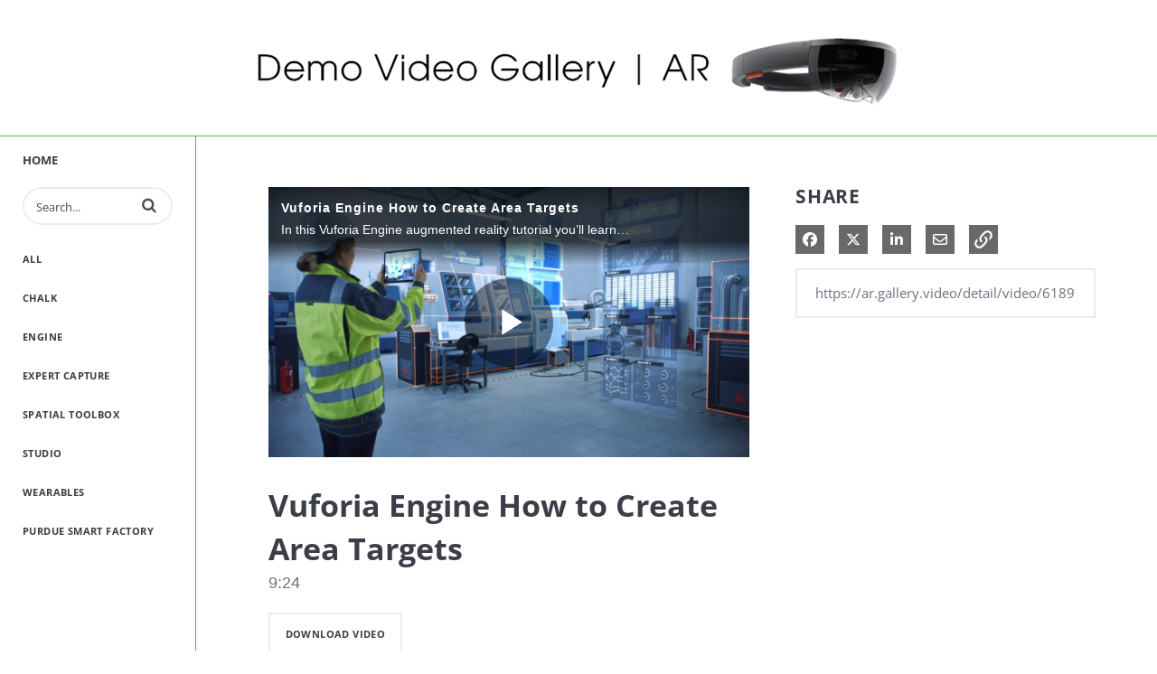

--- FILE ---
content_type: text/html; charset=UTF-8
request_url: https://ar.gallery.video/detail/video/6189587417001/vuforia-engine-how-to-create-area-targets
body_size: 19666
content:
<!DOCTYPE html>
<html lang="en-us">
  <head>
    <meta name="viewport" content="width=device-width, initial-scale=1">
    <meta charset="utf-8">
    
  <title>Vuforia Engine How to Create Area Targets - PTC Demo Video Gallery | AR</title>
  <meta property="og:title" content="Vuforia Engine How to Create Area Targets - PTC Demo Video Gallery | AR">
  <meta name="twitter:title" content="Vuforia Engine How to Create Area Targets - PTC Demo Video Gallery | AR">

<meta name="generator" content="Brightcove">
<meta http-equiv="x-ua-compatible" content="IE=edge">

<meta name="description" content="In this Vuforia Engine augmented reality tutorial you’ll learn how to create an Area Target in Unity. Area Targets utilize 3D scans of a location and are designed for experiences in large, indoor spaces, from retail stores to factory floors.">
<meta property="og:description" content="In this Vuforia Engine augmented reality tutorial you’ll learn how to create an Area Target in Unity. Area Targets utilize 3D scans of a location and are designed for experiences in large, indoor spaces, from retail stores to factory floors.">

  <meta name="keywords" content="PTC,AR,Vuforia,video,software,manufacturing,industrial,augmented reality,expert,capture,workforce,productivity,chalk,service,instructions,visual work instructions,overlay,sales,marketing,hololens,realware,safety,mixed,reality,mixed reality,wearables,studio,engine,training,demo">

    <meta name="google-site-verification" content="miCYz_HSs0a2a65U8K2KxJEfHtbCsxmCdz4s_NfM8a0" />


<meta property="og:url" content="https://ar.gallery.video/detail/video/6189587417001/vuforia-engine-how-to-create-area-targets">

<meta property="og:image" content="https://cf-images.us-east-1.prod.boltdns.net/v1/static/2088006836001/1ab24410-9d07-4a49-b96a-97a5204a7a32/d6d03209-ae10-4140-9821-0d2bc78f15d8/1280x720/match/image.jpg">
<meta property="og:image:url" content="https://cf-images.us-east-1.prod.boltdns.net/v1/static/2088006836001/1ab24410-9d07-4a49-b96a-97a5204a7a32/d6d03209-ae10-4140-9821-0d2bc78f15d8/1280x720/match/image.jpg">
<link rel="image_src" href="https://cf-images.us-east-1.prod.boltdns.net/v1/static/2088006836001/1ab24410-9d07-4a49-b96a-97a5204a7a32/d6d03209-ae10-4140-9821-0d2bc78f15d8/1280x720/match/image.jpg">

<meta name="twitter:description" content="In this Vuforia Engine augmented reality tutorial you’ll learn how to create an Area Target in Unity. Area Targets utilize 3D scans of a location and are designed for experiences in large, indoor spaces, from retail stores to factory floors.">
<meta name="twitter:image" content="https://cf-images.us-east-1.prod.boltdns.net/v1/static/2088006836001/1ab24410-9d07-4a49-b96a-97a5204a7a32/d6d03209-ae10-4140-9821-0d2bc78f15d8/1280x720/match/image.jpg">
<meta name="twitter:image:width" content="480">
<meta name="twitter:image:height" content="270">

  <link rel="alternate" type="application/json+oembed" href="https://oembed.brightcove.com/?format=json&amp;maxwidth=480&amp;maxheight=270&amp;url=http%3A%2F%2Fplayers.brightcove.net%2F2088006836001%2FS1nuZj21W_default%2Findex.html%3FvideoId%3D6189587417001" title="Vuforia Engine How to Create Area Targets">
    <meta property="og:video:type" content="video/mp4">
    <meta property="og:video" content="https://fastly-signed-us-east-1-prod.brightcovecdn.com/media/v1/pmp4/static/clear/2088006836001/1ab24410-9d07-4a49-b96a-97a5204a7a32/2501faa4-07ce-404d-9f6e-5b138a49fa8b/main.mp4?fastly_token=[base64]">
    <meta property="og:video:secure_url" content="https://fastly-signed-us-east-1-prod.brightcovecdn.com/media/v1/pmp4/static/clear/2088006836001/1ab24410-9d07-4a49-b96a-97a5204a7a32/2501faa4-07ce-404d-9f6e-5b138a49fa8b/main.mp4?fastly_token=[base64]">


<meta name="twitter:card" content="player">



  <meta name="twitter:player" content="https://players.brightcove.net/2088006836001/S1nuZj21W_default/index.html?videoId=6189587417001">
  <meta name="twitter:player:width" content="480">
  <meta name="twitter:player:height" content="270">

    <meta name="twitter:player:stream" content="https://fastly-signed-us-east-1-prod.brightcovecdn.com/media/v1/pmp4/static/clear/2088006836001/1ab24410-9d07-4a49-b96a-97a5204a7a32/2501faa4-07ce-404d-9f6e-5b138a49fa8b/main.mp4?fastly_token=[base64]">
    <meta name="twitter:player:stream:content_type" content="video/mp4; codecs=&quot;avc1.42E01E1, mp4a.40.2&quot;">



      <link rel="canonical" href="https://ar.gallery.video/detail/video/6189587417001/vuforia-engine-how-to-create-area-targets" />

      <link href="/stylesheet/catalogue/catalogue_theme_light" rel="stylesheet">

    
    
    
    
    
  </head>

  <body class='bc-mobile-overflow'>
    

      <div class="addCustomHeader content-editable" data-scope="site" data-id="customHeader" data-editor="customHtml">
      </div>

      
      

    <div class="site-container with-cta bcg-has-sidebar-menu">
      <div id="main-header-logo-container" class="main-header-logo-container">
  <div class="main-header-logo">
    <a href="/" class="bcg-main-header-title content-editable append-pencil" data-id="mainHeaderTitle" data-editor="text" data-scope="site" data-placeholder=Home Link Text><div class="content-editable" data-id="" data-editor="richText">
    <p>HOME</p>
</div>
</a>
  </div>
</div>

    <div id="bcg-main-header-cta" class="bcg-cta-header-container">
        


  <div class="bc-cta-container content-editable image"
  data-editor="cta"
  data-id="banner"
  data-friendly-name="banner-cta"
  data-cta-type="image"
  data-cta-is-companion="false"
  >


    <div
      class="bc-cta"
          style="width:100%;height:120px;"
      >



        <div class="cta-content cta-content-centered">
          <div class="cta-content-inner" style="width:728px;height:90px;">
            <a href="https://ar.gallery.video/" target="_blank">
              <img src="https://players.brightcove.net/2088006836001/portal_assets/d98cde2f-7e6a-4c4c-8777-1a833ae0645f.AR_TITLE.png" alt="" />
            </a>
          </div>
        </div>
    </div>


  </div>



    </div>

<header id="bcg-main-header" class="main-header bcg-main-header-hide bcg-burger-menu">
  <div class="bcg-main-nav-toggle-container">
    <button aria-controls="main-nav" aria-haspopup="true" aria-expanded="false" id="menu-button" aria-label="expand menu">
      <img class="main-nav-toggle" src="/bc-template/catalogue/5/templates/sites/catalogue/themes/catalogue_theme_light/images/burger.png" aria-hidden="true" alt="Menu"/>
      <span class="bcg-main-nav-toggle-label">Menu</span>
    </button>
    <img role="button" class="bcg-main-nav-close-tablet" src="/bc-template/catalogue/5/templates/sites/catalogue/images/Close.png" alt="close menu" aria-label="close menu" style="display: none;"/>
  </div>
  <div class="bcg-sidebar-header-logo">
    <a href="/" class="bcg-main-header-title content-editable append-pencil" data-id="mainHeaderTitle" data-editor="text" data-scope="site" data-placeholder=Home Link Text><div class="content-editable" data-id="" data-editor="richText">
    <p>HOME</p>
</div>
</a>
  </div>

    <div class="main-header-search-icon main-header-search-open fa">
      <button class="expand-search-button" aria-label="expand search bar"></button>
    </div>
    <div class="main-header-search-container" role="search">
      <div class="main-header-search">
        <label for="bcg-search-input" class="sr-only">Enter terms to search videos</label>
        <input id="bcg-search-input" class="main-header-search-input" type="text" placeholder="Search...">
        <div class="main-header-search-close">
          <img role="button" tabindex="0" src="/bc-template/catalogue/5/templates/sites/catalogue/images/Close.png" aria-label="close search bar"/>
        </div>
        <div class="main-header-search-icon fa" aria-hidden="true" aria-label="perform search" role="button" tabindex="0"></div>

      </div>
    </div>

  <nav id="main-nav" class="main-nav" aria-hidden="false" >
    <img class="bcg-main-nav-close" src="/bc-template/catalogue/5/templates/sites/catalogue/images/Close.png" alt="close" />

    <ul class="main-nav-categories" id="main-nav-cat">
      <li class="main-nav-category main-nav-category-home">
        <a href="/">Home</a>
      </li>
        <li class="main-nav-category">

            <a href="/category/videos/all" >All</a>

        </li>
        <li class="main-nav-category">

            <a href="/category/videos/chalk" >Chalk</a>

        </li>
        <li class="main-nav-category">

            <a href="/category/videos/engine" >Engine</a>

        </li>
        <li class="main-nav-category">

            <a href="/category/videos/expert-capture" >Expert Capture</a>

        </li>
        <li class="main-nav-category">

            <a href="/category/videos/spatial-toolbox" >Spatial Toolbox</a>

        </li>
        <li class="main-nav-category">

            <a href="/category/videos/studio" >Studio</a>

        </li>
        <li class="main-nav-category">

            <a href="/category/videos/wearables" >Wearables</a>

        </li>
        <li class="main-nav-category">

            <a href="/category/videos/purdue-smart-factory" >Purdue Smart Factory</a>

        </li>
    </ul>
  </nav>

    





</header>



      <div class="main-content" role="main">
        <div class="bcg-fixed-width-container">
            
  

<div class="video-detail with-banner-cta">
    <div class="bcg-video-container">
      <div class="video-detail-video">
          <div style="width:100%;height:100%;display:block" itemscope itemtype="http://schema.org/VideoObject" itemprop="video">
    <style>
      .video-and-pigeonhole-container {
        width: 100%;
        height: 100%;
        display: flex;
      }
      @media only screen and (max-width: 767px) {
        .video-and-pigeonhole-container {
          flex-direction: column;
        }
      }

      .video-with-reactions {
        width: 100%;
        height: 100%;
        position: relative;
      }

      .video-js {
        height: 100% !important;
        width: 100% !important;
      }

      .video-js .vjs-poster {
        background-color: transparent;
        background-size: 100% 100%;
        background-repeat: no-repeat;
        height: 100%;
      }

      .pigeonhole-reactions-iframe {
        width: 100%;
        max-width: 200px;
        height: 100%;
        max-height: 34px;
        display: flex;
        justify-content: flex-end;
        position: absolute;
        bottom: 156px;
        right: 1px;
        pointer-events: none;
      }
      @media only screen and (max-width: 767px) {
        .pigeonhole-reactions-iframe {
          bottom: 73px;
        }
      }

      .pigeonhole-reactions-iframe .iframe-wrap {
        max-width: 202px;
        pointer-events: auto;
      }
      @media only screen and (max-width: 767px) {
        .pigeonhole-reactions-iframe .iframe-wrap {
          height: 70px;
        }
      }

      .pigeonhole-chat {
        display: none;
      }
      .pigeonhole-chat--visible {
        display: flex;
        width: 426px;
        height: 100%;
      }
      @media only screen and (max-width: 767px) {
        .pigeonhole-chat--visible {
          width: 100%;
          height: 400px;
          flex-shrink: 0;
        }
      }

      .pigeonhole-chat--visible > iframe {
        width: 100%;
        height: 100%;
        border: 0;
        background: none;
      }
    </style>



            <video
              id="performPlayer" 
              data-video-id="6189587417001"
              data-video-source="brightcove"
              data-video-name="Vuforia Engine How to Create Area Targets"
              data-video-description="In this Vuforia Engine augmented reality tutorial you’ll learn how to create an Area Target in Unity. Area Targets utilize 3D scans of a location and are designed for experiences in large, indoor spaces, from retail stores to factory floors."
              data-bc-experience="PTC Demo Video Gallery | AR"
              class="video-js" controls 
              
              playsinline
              
            ></video>



        <meta itemprop="name" content="Vuforia Engine How to Create Area Targets">
        <link itemprop="thumbnailURL" content="https://cf-images.us-east-1.prod.boltdns.net/v1/static/2088006836001/1ab24410-9d07-4a49-b96a-97a5204a7a32/d6d03209-ae10-4140-9821-0d2bc78f15d8/1280x720/match/image.jpg">
        <span itemprop="thumbnail" itemscope itemtype="http://schema.org/ImageObject">
          <link itemprop="url" href="https://cf-images.us-east-1.prod.boltdns.net/v1/static/2088006836001/1ab24410-9d07-4a49-b96a-97a5204a7a32/d6d03209-ae10-4140-9821-0d2bc78f15d8/1280x720/match/image.jpg">
        </span>

        <link itemprop="embedURL" content="https://players.brightcove.net/2088006836001/S1nuZj21W_default/index.html?videoId=6189587417001">
        <meta itemprop="duration" content="PT9M24.825S">
        <meta itemprop="description" content="In this Vuforia Engine augmented reality tutorial you’ll learn how to create an Area Target in Unity. Area Targets utilize 3D scans of a location and are designed for experiences in large, indoor spaces, from retail stores to factory floors.">
        <meta itemprop="uploadDate" content="2020-09-10T19:23:34.244Z">


  </div>


      </div>
    </div>

    <div class="video-detail-info">
      <h1 class="video-detail-title">Vuforia Engine How to Create Area Targets</h1>
      <p class="video-detail-duration">9:24</p>
          <div id="video-download" class="video-download hidden">
      <a href="https://download.gallery.brightcove.com/api/gallery/account/2088006836001/site/site-87966050/video/6189587417001/download" download="vuforia-engine-how-to-create-area-targets" title="You may have to right click and choose 'Save Link As...'">
        download video
      </a>
      <script>
        if (window.downloadSupported == undefined) {
          //We have to explicit validate for IE11 since it does not have the download attribute.
          window.downloadSupported = 'download' in document.createElement('a') || !(window.ActiveXObject) && "ActiveXObject" in window;
        }
        if (window.downloadSupported) {
          const elements = document.getElementsByClassName('video-download hidden');

          for (let i = 0, n = elements.length; i < n; i++) {
            elements[i].classList.remove('hidden');
          }
        }
      </script>
    </div>


      <ul class="share-list bcg-share-list-mobile">
          <li>
            <a href="https://www.facebook.com/dialog/share?app_id=870555336312529&amp;display=popup&amp;href=https%3A%2F%2Far.gallery.video%2Fdetail%2Fvideo%2F6189587417001%2Fvuforia-engine-how-to-create-area-targets&amp;caption=From%20PTC%20Demo%20Video%20Gallery%20%7C%20AR&amp;name=Vuforia%20Engine%20How%20to%20Create%20Area%20Targets&amp;picture=https%3A%2F%2Fcf-images.us-east-1.prod.boltdns.net%2Fv1%2Fstatic%2F2088006836001%2F1ab24410-9d07-4a49-b96a-97a5204a7a32%2Fd6d03209-ae10-4140-9821-0d2bc78f15d8%2F1280x720%2Fmatch%2Fimage.jpg&amp;redirect_uri=https%3A%2F%2Fredirect.bcvp0rtal.com%2Ffb%2F87966050%3Fredirect%3Dhttps%253A%252F%252Far.gallery.video&amp;description=In%20this%20Vuforia%20Engine%20augmented%20reality%20tutorial%20you%E2%80%99ll%20learn%20how%20to%20create%20an%20Area%20Target%20in%20Unity.%20Area%20Targets%20utilize%203D%20scans%20of%20a%20location%20and%20are%20designed%20for%20experiences%20in%20large%2C%20indoor%20spaces%2C%20from%20retail%20stores%20to%20factory%20floors." target="_blank" rel="nofollow" data-media="facebook">
              <i class="fa-brands fa-facebook-f"></i>
              <span class="sr-only">
                Share on Facebook
              </span>
            </a>
          </li>

          <li>
            <a href="https://twitter.com/intent/tweet?text=Check%20out%20this%20site!%20https%3A%2F%2Far.gallery.video%2Fdetail%2Fvideo%2F6189587417001%2Fvuforia-engine-how-to-create-area-targets" target="_blank" rel="nofollow" data-media="twitter">
              <i class="fa-brands fa-x-twitter"></i>
              <span class="sr-only">
                Share on X
              </span>
            </a>
          </li>


          <li>
            <a href="https://www.linkedin.com/shareArticle?mini=true&amp;url=https%3A%2F%2Far.gallery.video%2Fdetail%2Fvideo%2F6189587417001%2Fvuforia-engine-how-to-create-area-targets&amp;title=Vuforia%20Engine%20How%20to%20Create%20Area%20Targets&amp;source=PTC%20Demo%20Video%20Gallery%20%7C%20AR&amp;summary=In%20this%20Vuforia%20Engine%20augmented%20reality%20tutorial%20you%E2%80%99ll%20learn%20how%20to%20create%20an%20Area%20Target%20in%20Unity.%20Area%20Targets%20utilize%203D%20scans%20of%20a%20location%20and%20are%20designed%20for%20experiences%20in%20large%2C%20indoor%20spaces%2C%20from%20retail%20stores%20to%20factory%20floors." target="_blank" rel="nofollow" data-media="linkedin">
              <i class="fa-brands fa-linkedin-in"></i>
              <span class="sr-only">
                Share on LinkedIn
              </span>
            </a>
          </li>



          <li>
            <a href="mailto:?subject=Vuforia%20Engine%20How%20to%20Create%20Area%20Targets&amp;body=In%20this%20Vuforia%20Engine%20augmented%20reality%20tutorial%20you%E2%80%99ll%20learn%20how%20to%20create%20an%20Area%20Target%20in%20Unity.%20Area%20Targets%20utilize%203D%20scans%20of%20a%20location%20and%20are%20designed%20for%20experiences%20in%20large%2C%20indoor%20spaces%2C%20from%20retail%20stores%20to%20factory%20floors.%0A%0Ahttps%3A%2F%2Far.gallery.video%2Fdetail%2Fvideo%2F6189587417001%2Fvuforia-engine-how-to-create-area-targets" rel="nofollow" data-media="email">
              <i class="fa-regular fa-envelope"></i>
              <span class="sr-only">
                Share via Email
              </span>
            </a>
          </li>
      </ul>

      <div class="bcg-video-detail-tabs" role="tablist">
        <div role="tab" class="bcg-video-detail-tab bcg-video-detail-tab-active bcg-video-detail-tab-two-column" id="tab1" tabindex="0" aria-selected="true">Description</div>
        <div role="tab" class="bcg-video-detail-tab bcg-video-detail-tab-two-column" id="tab3" tabindex="-1">Related Videos</div>
      </div>
      <div class="bcg-video-detail-container bcg-video-detail-description" id="tab1C" role="tabpanel">
        <p>In this Vuforia Engine augmented reality tutorial you’ll learn how to create an Area Target in Unity. Area Targets utilize 3D scans of a location and are designed for experiences in large, indoor spaces, from retail stores to factory floors.</p>
        <div class="bcg-video-detail-description-view-more">View More</div>
        <div class="bcg-video-detail-description-view-less">View Less</div>
      </div>

      

    </div>
    <div class="bcg-video-detail-container bcg-video-detail-right-column" role="tabpanel" aria-hidden="false" style="display: none;" id="tab3C">
      <div class="bcg-share-container">
        <div class="bcg-section-header">
          <h2>Share</h2>
        </div>

        <ul class="share-list">
            <li>
              <a href="https://www.facebook.com/dialog/share?app_id=870555336312529&amp;display=popup&amp;href=https%3A%2F%2Far.gallery.video%2Fdetail%2Fvideo%2F6189587417001%2Fvuforia-engine-how-to-create-area-targets&amp;caption=From%20PTC%20Demo%20Video%20Gallery%20%7C%20AR&amp;name=Vuforia%20Engine%20How%20to%20Create%20Area%20Targets&amp;picture=https%3A%2F%2Fcf-images.us-east-1.prod.boltdns.net%2Fv1%2Fstatic%2F2088006836001%2F1ab24410-9d07-4a49-b96a-97a5204a7a32%2Fd6d03209-ae10-4140-9821-0d2bc78f15d8%2F1280x720%2Fmatch%2Fimage.jpg&amp;redirect_uri=https%3A%2F%2Fredirect.bcvp0rtal.com%2Ffb%2F87966050%3Fredirect%3Dhttps%253A%252F%252Far.gallery.video&amp;description=In%20this%20Vuforia%20Engine%20augmented%20reality%20tutorial%20you%E2%80%99ll%20learn%20how%20to%20create%20an%20Area%20Target%20in%20Unity.%20Area%20Targets%20utilize%203D%20scans%20of%20a%20location%20and%20are%20designed%20for%20experiences%20in%20large%2C%20indoor%20spaces%2C%20from%20retail%20stores%20to%20factory%20floors." target="_blank" rel="nofollow" data-media="facebook">
                <i class="fa-brands fa-facebook-f"></i>
                <span class="sr-only">
                  Share on Facebook
                </span>
              </a>
            </li>

            <li>
              <a href="https://twitter.com/intent/tweet?text=Check%20out%20this%20site!%20https%3A%2F%2Far.gallery.video%2Fdetail%2Fvideo%2F6189587417001%2Fvuforia-engine-how-to-create-area-targets" target="_blank" rel="nofollow" data-media="twitter">
                <i class="fa-brands fa-x-twitter"></i>
                <span class="sr-only">
                  Share on X
                </span>
              </a>
            </li>


            <li>
              <a href="https://www.linkedin.com/shareArticle?mini=true&amp;url=https%3A%2F%2Far.gallery.video%2Fdetail%2Fvideo%2F6189587417001%2Fvuforia-engine-how-to-create-area-targets&amp;title=Vuforia%20Engine%20How%20to%20Create%20Area%20Targets&amp;source=PTC%20Demo%20Video%20Gallery%20%7C%20AR&amp;summary=In%20this%20Vuforia%20Engine%20augmented%20reality%20tutorial%20you%E2%80%99ll%20learn%20how%20to%20create%20an%20Area%20Target%20in%20Unity.%20Area%20Targets%20utilize%203D%20scans%20of%20a%20location%20and%20are%20designed%20for%20experiences%20in%20large%2C%20indoor%20spaces%2C%20from%20retail%20stores%20to%20factory%20floors." target="_blank" rel="nofollow" data-media="linkedin">
                <i class="fa-brands fa-linkedin-in"></i>
                <span class="sr-only">
                  Share on LinkedIn
                </span>
              </a>
            </li>



            <li>
              <a href="mailto:?subject=Vuforia%20Engine%20How%20to%20Create%20Area%20Targets&amp;body=In%20this%20Vuforia%20Engine%20augmented%20reality%20tutorial%20you%E2%80%99ll%20learn%20how%20to%20create%20an%20Area%20Target%20in%20Unity.%20Area%20Targets%20utilize%203D%20scans%20of%20a%20location%20and%20are%20designed%20for%20experiences%20in%20large%2C%20indoor%20spaces%2C%20from%20retail%20stores%20to%20factory%20floors.%0A%0Ahttps%3A%2F%2Far.gallery.video%2Fdetail%2Fvideo%2F6189587417001%2Fvuforia-engine-how-to-create-area-targets" rel="nofollow" data-media="email">
                <i class="fa-regular fa-envelope"></i>
                <span class="sr-only">
                  Share via Email
                </span>
              </a>
            </li>

          <li class="share-copy-link">
            <svg role="button" tabindex="0" aria-label="Copy URL to clipboard" class="bcg-link-icon" viewBox="-3 -3 30 30">
              <path d="M10.59,13.41C11,13.8 11,14.44 10.59,14.83C10.2,15.22 9.56,15.22 9.17,14.83C7.22,12.88 7.22,9.71 9.17,7.76V7.76L12.71,4.22C14.66,2.27 17.83,2.27 19.78,4.22C21.73,6.17 21.73,9.34 19.78,11.29L18.29,12.78C18.3,11.96 18.17,11.14 17.89,10.36L18.36,9.88C19.54,8.71 19.54,6.81 18.36,5.64C17.19,4.46 15.29,4.46 14.12,5.64L10.59,9.17C9.41,10.34 9.41,12.24 10.59,13.41M13.41,9.17C13.8,8.78 14.44,8.78 14.83,9.17C16.78,11.12 16.78,14.29 14.83,16.24V16.24L11.29,19.78C9.34,21.73 6.17,21.73 4.22,19.78C2.27,17.83 2.27,14.66 4.22,12.71L5.71,11.22C5.7,12.04 5.83,12.86 6.11,13.65L5.64,14.12C4.46,15.29 4.46,17.19 5.64,18.36C6.81,19.54 8.71,19.54 9.88,18.36L13.41,14.83C14.59,13.66 14.59,11.76 13.41,10.59C13,10.2 13,9.56 13.41,9.17Z" />
            </svg>
          </li>
        </ul>
      </div>

      <input
        class="bcg-share-link"
        type="text"
        tabindex="-1"
        aria-hidden="true"
        onclick="this.select()"
      />

          






    </div>
</div>

        </div>
      </div>
    </div>

        <footer class="main-footer main-footer-single" role="contentinfo">
    <div class="footer-info main-footer-logo">
      <a href="/" class="bcg-main-header-title content-editable append-pencil" data-id="mainHeaderTitle" data-editor="text" data-scope="site" data-placeholder=Home Link Text><div class="content-editable" data-id="" data-editor="richText">
    <p>HOME</p>
</div>
</a>
    </div>

    <div class="footer-lists">
      <div class="content-editable" data-id="footerList5" data-friendly-name="Footer Links" data-editor="multiLink" data-append-pencil="true" data-scope="site">
        <div class="footer-contact footer-links">
          <div class="edit-region"></div>
        </div>
      </div>
    </div>
       <div class="main-footer-social">
        <div class="social-buttons-wrapper content-editable" data-id="mainFooterSocial" data-editor="social" data-scope="site">
          </div>
      </div>
  </footer>


      <div class="addCustomHeader content-editable" data-scope="site" data-id="customFooter" data-editor="customHtml">
      </div>

    <div class="overlay share-overlay">
  <div class="overlay-bg"></div>
  <div class="overlay-content">
    <div class="overlay-header">
      <h2>Share this video</h2>
      <i class="fa overlay-close"></i>
    </div>
    <div class="overlay-info">
      <h3 class="overlay-subhead">Embed</h3>
      <div class="share-embed"><textarea readonly="readonly"></textarea></div>
      <div class="share-edit-area">
        Size: <input type="text" class="share-edit-width" data-default="600" value="600"> x <input type="text" class="share-edit-height" data-default="400" value="400"> pixels
      </div>
    </div>
  </div>
</div>


    <script>
  // Make all assembers' output available for front end consumption
  (function (global) {
    global.bcGallery = global.bcGallery || {};
    global.bcGallery.filteredAssemblerData = {"site":{"id":"618c228193e81978c17efb9f","name":"PTC\x20Demo\x20Video\x20Gallery\x20\x7C\x20AR","slug":"site-87966050","agenda":[],"sponsorGroups":[],"search":{"enabled":true},"sorting":{"enabled":false},"activePage":"detail","share":{"inlinePlayback":{"facebook":true,"twitter":true,"gplus":false,"linkedin":false,"pinterest":false},"media":{"facebookMsgEnabled":false,"twitterMsgEnabled":true,"gplusMsgEnabled":false,"linkedinMsgEnabled":true,"tumblrMsgEnabled":false,"pinterestMsgEnabled":false,"emailMsgEnabled":true,"code":false,"facebook":true,"facebookCustomMsg":"","twitter":true,"twitterCustomMsg":"","linkedin":true,"linkedinCustomMsg":"","pinterest":false,"pinterestCustomMsg":"","email":true,"emailCustomMsg":"","emailCustomSubj":"","link":false},"color":"light","colorWasSelected":false},"redirect":{"baseUrl":"https:\x2F\x2Fredirect.bcvp0rtal.com\x2F","redirectUrl":"https:\x2F\x2Far.gallery.video","facebookAppId":870555336312529},"isMobile":false,"autoplayNext":true,"disableAutoStart":false,"relatedLinks":false,"subPath":"","isEdit":false,"useLongDescription":true,"useInlinePlaybackMobile":true,"useMultiLingualAudio":false,"dynamicCustom":{"liveEventStatusURL":"https:\x2F\x2Fportals.assets.brightcove.com\x2Flive-status\x2F59395c8b7c04802771a5477c\x2F618c228193e81978c17efb9f.json"},"addons":{"ga":{"trackingId":""},"gtm":{"head":"","body":""},"disqus":{"shortname":""},"twitter":{"widget":""},"eloqua":{"siteId":""},"marketo":{"accountId":""},"adobe":{"reportSuite":""},"customTemplateJson":{"json":""},"customRedirectUrl":{"redirectUrl":""},"customTemplateScheduleYaml":{"yaml":""},"customTemplateScheduleUrl":{"scheduleUrl":""}},"policyKey":"BCpkADawqM0IuEbqfz_fbCCn9pc8cytyRV7f37gHY3mMTMXfe0e0qtxICeItl8QtPQdYCLGlg_vY7XmO63iCAMLVqTOxd-5LdrF_kXMRT6k_p1gTE5Nfm0IzNa8e4sPVym-QeI4WAmJXYSZR","videoDownload":{"enableCriteria":"all"},"downloadProxyUrl":"https:\x2F\x2Fdownload.gallery.brightcove.com","seo":{"customFields":true,"enableLinkRelCanonical":true,"disableVideoTitleInUrl":false}},"imageTranscoder":"https:\x2F\x2Fimages.gallerysites.net","baseUrl":"","playerBackground":"\x23FFFFFF","isPreview":false,"locale":{"language":"en-us","momentLng":"en"},"subPath":"","query":{},"player":{"account":2088006836001,"type":"perform","id":"S1nuZj21W","baseUrl":"\x2F\x2Fplayers.brightcove.net"},"mute":false,"templatePath":"\x2Fbc-template\x2Fcatalogue\x2F5\x2Ftemplates","videos":{"page":0,"numericPagination":true,"count":12,"totalCount":16,"totalPages":2,"start":1,"end":12,"prevPage":false,"nextPage":"1","items":[{"id":"6326131664112","name":"Field\x20Service\x20Inspection\x20with\x20RealWear\x20\x2B\x20PTC","referenceId":null,"accountId":"2088006836001","shortDescription":"Working\x20together,\x20RealWear\x20and\x20PTC\x20technology\x20make\x20field\x20service\x20inspections\x20more\x20effective\x20and\x20efficient.\x20See\x20how\x20you\x20can\x20keep\x20assets\x20running\x20better\x20for\x20longer\x20with\x20hands-free\x20AR\x20guided\x20service\x20inspections.\x20","longDescription":null,"creationDate":1682342963377,"publishedDate":1682342963377,"lastModifiedDate":1732219292674,"linkURL":null,"linkText":null,"tags":["ar_gallery","ar_gallery_featured","ar_gallery_wearables","v2_ar","v2_ar_wearables"],"videoStillURL":"https:\x2F\x2Fcf-images.us-east-1.prod.boltdns.net\x2Fv1\x2Fstatic\x2F2088006836001\x2Fd19671be-ef41-4bdc-b56d-b1443fecfaf6\x2F7cda3962-0d10-483b-91d9-47f13e1e3ebf\x2F1280x720\x2Fmatch\x2Fimage.jpg","thumbnailURL":"https:\x2F\x2Fcf-images.us-east-1.prod.boltdns.net\x2Fv1\x2Fstatic\x2F2088006836001\x2Fd19671be-ef41-4bdc-b56d-b1443fecfaf6\x2Fb93b3360-552f-4298-a339-04751db55a3a\x2F160x90\x2Fmatch\x2Fimage.jpg","galleryThumbnailURL":"https:\x2F\x2Fcf-images.us-east-1.prod.boltdns.net\x2Fv1\x2Fstatic\x2F2088006836001\x2Fd19671be-ef41-4bdc-b56d-b1443fecfaf6\x2F7cda3962-0d10-483b-91d9-47f13e1e3ebf\x2F1280x720\x2Fmatch\x2Fimage.jpg","length":214912,"videoPreview":null,"customFields":null,"slug":"field-service-inspection-with-realwear-ptc","source":"brightcove","deliveryType":"dynamic_origin","downloadParams":{"url":"https:\x2F\x2Ffastly-signed-us-east-1-prod.brightcovecdn.com\x2Fmedia\x2Fv1\x2Fpmp4\x2Fstatic\x2Fclear\x2F2088006836001\x2Fd19671be-ef41-4bdc-b56d-b1443fecfaf6\x2F4e36822e-4140-4260-afde-c9a2193e1150\x2Fmain.mp4\x3Ffastly_token\[base64]","filename":"field-service-inspection-with-realwear-ptc.mp4"},"videoDownloadOptions":{"audio":"http:\x2F\x2Ffastly-signed-us-east-1-prod.brightcovecdn.com\x2Fmedia\x2Fv1\x2Fpmp4\x2Fstatic\x2Fclear\x2F2088006836001\x2Fd19671be-ef41-4bdc-b56d-b1443fecfaf6\x2Fd9ff4045-2c12-465f-95e9-b3079b5ca084\x2Fmain.mp4\x3Ffastly_token\[base64]","high":"https:\x2F\x2Ffastly-signed-us-east-1-prod.brightcovecdn.com\x2Fmedia\x2Fv1\x2Fpmp4\x2Fstatic\x2Fclear\x2F2088006836001\x2Fd19671be-ef41-4bdc-b56d-b1443fecfaf6\x2F4e36822e-4140-4260-afde-c9a2193e1150\x2Fmain.mp4\x3Ffastly_token\[base64]","medium":"http:\x2F\x2Ffastly-signed-us-east-1-prod.brightcovecdn.com\x2Fmedia\x2Fv1\x2Fpmp4\x2Fstatic\x2Fclear\x2F2088006836001\x2Fd19671be-ef41-4bdc-b56d-b1443fecfaf6\x2F4e36822e-4140-4260-afde-c9a2193e1150\x2Fmain.mp4\x3Ffastly_token\[base64]","low":"https:\x2F\x2Ffastly-signed-us-east-1-prod.brightcovecdn.com\x2Fmedia\x2Fv1\x2Fpmp4\x2Fstatic\x2Fclear\x2F2088006836001\x2Fd19671be-ef41-4bdc-b56d-b1443fecfaf6\x2F5084ed15-e5e6-4a9e-83a2-f880763d6982\x2Fmain.mp4\x3Ffastly_token\[base64]"},"downloadUrl":"https:\x2F\x2Fdownload.gallery.brightcove.com\x2Fapi\x2Fgallery\x2Faccount\x2F2088006836001\x2Fsite\x2Fsite-87966050\x2Fvideo\x2F6326131664112\x2Fdownload","sharePlayerId":"S1nuZj21W","sharePlayerType":"perform","downloadEnabled":true,"canonicalUrl":"https:\x2F\x2Far.gallery.video\x2Fdetail\x2Fvideo\x2F6326131664112\x2Ffield-service-inspection-with-realwear-ptc","account":2088006836001,"embedUrl":"https:\x2F\x2Fplayers.brightcove.net\x2F2088006836001\x2FS1nuZj21W_default\x2Findex.html\x3FvideoId\x3D6326131664112"},{"id":"6310033692112","name":"Vuforia\x20Studio:\x20Howden\x20Diaphragm\x20Compressor\x20Service\x20Instructions","referenceId":null,"accountId":"2088006836001","shortDescription":"See\x20how\x20Vuforia\x20Studio\x20helps\x20connect\x20frontline\x20workers\x20with\x20the\x20information\x20they\x20need\x20to\x20do\x20their\x20jobs\x20\u2013\x20when\x20and\x20where\x20they\x20need\x20it\x20most.\x20Maximize\x20the\x20accuracy\x20and\x20repeatability\x20of\x20visual\x20work\x20instructions\x20with\x20Vuforia\x20Studio.\x20","longDescription":null,"creationDate":1658853248544,"publishedDate":1658853278008,"lastModifiedDate":1732219237655,"linkURL":null,"linkText":null,"tags":["ar_gallery","ar_gallery_featured","ar_gallery_studio","v2_ar","v2_ar_studio"],"videoStillURL":"https:\x2F\x2Fcf-images.us-east-1.prod.boltdns.net\x2Fv1\x2Fjit\x2F1532789042001\x2F10622a42-d397-4ed7-87af-a68d154556b6\x2Fmain\x2F1280x720\x2F27s360ms\x2Fmatch\x2Fimage.jpg\x3FpubId\x3D2088006836001","thumbnailURL":"https:\x2F\x2Fcf-images.us-east-1.prod.boltdns.net\x2Fv1\x2Fjit\x2F1532789042001\x2F10622a42-d397-4ed7-87af-a68d154556b6\x2Fmain\x2F160x90\x2F27s360ms\x2Fmatch\x2Fimage.jpg\x3FpubId\x3D2088006836001","galleryThumbnailURL":"https:\x2F\x2Fcf-images.us-east-1.prod.boltdns.net\x2Fv1\x2Fjit\x2F1532789042001\x2F10622a42-d397-4ed7-87af-a68d154556b6\x2Fmain\x2F1280x720\x2F27s360ms\x2Fmatch\x2Fimage.jpg\x3FpubId\x3D2088006836001","length":54720,"videoPreview":null,"customFields":null,"slug":"vuforia-studio:-howden-diaphragm-compressor-service-instructions","source":"brightcove","deliveryType":"dynamic_origin","downloadParams":{"url":"https:\x2F\x2Fhouse-fastly-signed-us-east-1-prod.brightcovecdn.com\x2Fmedia\x2Fv1\x2Fpmp4\x2Fstatic\x2Fclear\x2F1532789042001\x2F10622a42-d397-4ed7-87af-a68d154556b6\x2Fa06a79ac-cf42-4da5-ae30-03e545c0ea54\x2Fmain.mp4\x3Ffastly_token\[base64]\x26pubid\x3D2088006836001","filename":"vuforia-studio:-howden-diaphragm-compressor-service-instructions.mp4"},"videoDownloadOptions":{"high":"https:\x2F\x2Fhouse-fastly-signed-us-east-1-prod.brightcovecdn.com\x2Fmedia\x2Fv1\x2Fpmp4\x2Fstatic\x2Fclear\x2F1532789042001\x2F10622a42-d397-4ed7-87af-a68d154556b6\x2Fa06a79ac-cf42-4da5-ae30-03e545c0ea54\x2Fmain.mp4\x3Ffastly_token\[base64]\x26pubid\x3D2088006836001","medium":"http:\x2F\x2Fhouse-fastly-signed-us-east-1-prod.brightcovecdn.com\x2Fmedia\x2Fv1\x2Fpmp4\x2Fstatic\x2Fclear\x2F1532789042001\x2F10622a42-d397-4ed7-87af-a68d154556b6\x2Fa06a79ac-cf42-4da5-ae30-03e545c0ea54\x2Fmain.mp4\x3Ffastly_token\[base64]\x26pubid\x3D2088006836001","low":"https:\x2F\x2Fhouse-fastly-signed-us-east-1-prod.brightcovecdn.com\x2Fmedia\x2Fv1\x2Fpmp4\x2Fstatic\x2Fclear\x2F1532789042001\x2F10622a42-d397-4ed7-87af-a68d154556b6\x2F19e473ed-d325-41be-aa7c-3cc74e45307d\x2Fmain.mp4\x3Ffastly_token\[base64]\x26pubid\x3D2088006836001"},"downloadUrl":"https:\x2F\x2Fdownload.gallery.brightcove.com\x2Fapi\x2Fgallery\x2Faccount\x2F2088006836001\x2Fsite\x2Fsite-87966050\x2Fvideo\x2F6310033692112\x2Fdownload","sharePlayerId":"S1nuZj21W","sharePlayerType":"perform","downloadEnabled":true,"canonicalUrl":"https:\x2F\x2Far.gallery.video\x2Fdetail\x2Fvideo\x2F6310033692112\x2Fvuforia-studio:-howden-diaphragm-compressor-service-instructions","account":2088006836001,"embedUrl":"https:\x2F\x2Fplayers.brightcove.net\x2F2088006836001\x2FS1nuZj21W_default\x2Findex.html\x3FvideoId\x3D6310033692112"},{"id":"6296802395001","name":"Vuforia\x20Studio\x20Overview","referenceId":null,"accountId":"2088006836001","shortDescription":"Vuforia\x20Studio\x20transforms\x20your\x20product\x20data\x20into\x20AR\x20experiences\x20that\x20provide\x20critical\x20information\x20to\x20front-line\x20workers\x20when\x20and\x20where\x20they\x20need\x20it\x20most.\x20Increase\x20productivity,\x20reduce\x20errors,\x20and\x20elevate\x20your\x20customer\x20experience\x20with\x20Vuforia\x20Studio.\x20","longDescription":null,"creationDate":1644508569486,"publishedDate":1644508569500,"lastModifiedDate":1732219238195,"linkURL":null,"linkText":null,"tags":["ar_gallery","ar_gallery_featured","ar_gallery_studio","v2_ar","v2_ar_studio"],"videoStillURL":"https:\x2F\x2Fcf-images.us-east-1.prod.boltdns.net\x2Fv1\x2Fstatic\x2F2088006836001\x2Fe7458623-214b-462d-baeb-adf3cb5d362d\x2F1fd61f14-beed-4848-8711-b8215ec8a46d\x2F1280x720\x2Fmatch\x2Fimage.jpg","thumbnailURL":"https:\x2F\x2Fcf-images.us-east-1.prod.boltdns.net\x2Fv1\x2Fstatic\x2F2088006836001\x2Fe7458623-214b-462d-baeb-adf3cb5d362d\x2Fe6e8e5b7-e8ea-4ef0-ae1d-2cccea48cb07\x2F160x90\x2Fmatch\x2Fimage.jpg","galleryThumbnailURL":"https:\x2F\x2Fcf-images.us-east-1.prod.boltdns.net\x2Fv1\x2Fstatic\x2F2088006836001\x2Fe7458623-214b-462d-baeb-adf3cb5d362d\x2F1fd61f14-beed-4848-8711-b8215ec8a46d\x2F1280x720\x2Fmatch\x2Fimage.jpg","length":109013,"videoPreview":null,"customFields":null,"slug":"vuforia-studio-overview","source":"brightcove","deliveryType":"dynamic_origin","downloadParams":{"url":"https:\x2F\x2Ffastly-signed-us-east-1-prod.brightcovecdn.com\x2Fmedia\x2Fv1\x2Fpmp4\x2Fstatic\x2Fclear\x2F2088006836001\x2Fe7458623-214b-462d-baeb-adf3cb5d362d\x2F11400006-cb80-4b1b-8933-0197d9c22cbe\x2Fmain.mp4\x3Ffastly_token\[base64]","filename":"vuforia-studio-overview.mp4"},"videoDownloadOptions":{"audio":"http:\x2F\x2Ffastly-signed-us-east-1-prod.brightcovecdn.com\x2Fmedia\x2Fv1\x2Fpmp4\x2Fstatic\x2Fclear\x2F2088006836001\x2Fe7458623-214b-462d-baeb-adf3cb5d362d\x2F3bd1298b-1ec0-450e-8694-0701a91bab11\x2Fmain.mp4\x3Ffastly_token\[base64]","high":"https:\x2F\x2Ffastly-signed-us-east-1-prod.brightcovecdn.com\x2Fmedia\x2Fv1\x2Fpmp4\x2Fstatic\x2Fclear\x2F2088006836001\x2Fe7458623-214b-462d-baeb-adf3cb5d362d\x2F11400006-cb80-4b1b-8933-0197d9c22cbe\x2Fmain.mp4\x3Ffastly_token\[base64]","medium":"http:\x2F\x2Ffastly-signed-us-east-1-prod.brightcovecdn.com\x2Fmedia\x2Fv1\x2Fpmp4\x2Fstatic\x2Fclear\x2F2088006836001\x2Fe7458623-214b-462d-baeb-adf3cb5d362d\x2F11400006-cb80-4b1b-8933-0197d9c22cbe\x2Fmain.mp4\x3Ffastly_token\[base64]","low":"https:\x2F\x2Ffastly-signed-us-east-1-prod.brightcovecdn.com\x2Fmedia\x2Fv1\x2Fpmp4\x2Fstatic\x2Fclear\x2F2088006836001\x2Fe7458623-214b-462d-baeb-adf3cb5d362d\x2F108bf4b9-c00b-4d14-a20b-f7d5c9ee8545\x2Fmain.mp4\x3Ffastly_token\[base64]"},"downloadUrl":"https:\x2F\x2Fdownload.gallery.brightcove.com\x2Fapi\x2Fgallery\x2Faccount\x2F2088006836001\x2Fsite\x2Fsite-87966050\x2Fvideo\x2F6296802395001\x2Fdownload","sharePlayerId":"S1nuZj21W","sharePlayerType":"perform","downloadEnabled":true,"canonicalUrl":"https:\x2F\x2Far.gallery.video\x2Fdetail\x2Fvideo\x2F6296802395001\x2Fvuforia-studio-overview","account":2088006836001,"embedUrl":"https:\x2F\x2Fplayers.brightcove.net\x2F2088006836001\x2FS1nuZj21W_default\x2Findex.html\x3FvideoId\x3D6296802395001"},{"id":"6292776324001","name":"Atlas\x20Copco:\x20Vuforia\x20for\x20Service\x20","referenceId":null,"accountId":"2088006836001","shortDescription":"To\x20keep\x20their\x20service\x20technicians\x20trained\x20and\x20up-to-date\x20on\x20their\x20wide\x20range\x20of\x20products\x20Atlas\x20Copco\x20turned\x20to\x20PTC\x20Vuforia.\x20AR\x20is\x20an\x20effective\x20way\x20to\x20both\x20train\x20and\x20guide\x20service\x20techs\x20to\x20diagnose,\x20repair,\x20and\x20perform\x20preventative\x20maintenance.","longDescription":null,"creationDate":1642706775717,"publishedDate":1642706775730,"lastModifiedDate":1732219237224,"linkURL":null,"linkText":null,"tags":["ar_gallery","ar_gallery_featured","ar_gallery_studio","v2_ar","v2_ar_studio"],"videoStillURL":"https:\x2F\x2Fcf-images.us-east-1.prod.boltdns.net\x2Fv1\x2Fjit\x2F2088006836001\x2F66c6a3a4-a5e6-4ae5-b035-ef823870d7ba\x2Fmain\x2F1280x720\x2F47s637ms\x2Fmatch\x2Fimage.jpg","thumbnailURL":"https:\x2F\x2Fcf-images.us-east-1.prod.boltdns.net\x2Fv1\x2Fjit\x2F2088006836001\x2F66c6a3a4-a5e6-4ae5-b035-ef823870d7ba\x2Fmain\x2F160x90\x2F47s637ms\x2Fmatch\x2Fimage.jpg","galleryThumbnailURL":"https:\x2F\x2Fcf-images.us-east-1.prod.boltdns.net\x2Fv1\x2Fjit\x2F2088006836001\x2F66c6a3a4-a5e6-4ae5-b035-ef823870d7ba\x2Fmain\x2F1280x720\x2F47s637ms\x2Fmatch\x2Fimage.jpg","length":95275,"videoPreview":null,"customFields":null,"slug":"atlas-copco:-vuforia-for-service","source":"brightcove","deliveryType":"dynamic_origin","downloadParams":{"url":"https:\x2F\x2Ffastly-signed-us-east-1-prod.brightcovecdn.com\x2Fmedia\x2Fv1\x2Fpmp4\x2Fstatic\x2Fclear\x2F2088006836001\x2F66c6a3a4-a5e6-4ae5-b035-ef823870d7ba\x2F4fca7096-b7dd-45f5-840a-8029a0aa00be\x2Fmain.mp4\x3Ffastly_token\[base64]","filename":"atlas-copco:-vuforia-for-service.mp4"},"videoDownloadOptions":{"audio":"http:\x2F\x2Ffastly-signed-us-east-1-prod.brightcovecdn.com\x2Fmedia\x2Fv1\x2Fpmp4\x2Fstatic\x2Fclear\x2F2088006836001\x2F66c6a3a4-a5e6-4ae5-b035-ef823870d7ba\x2F38eafb61-e85f-465d-897a-24b1a3e3b7f3\x2Fmain.mp4\x3Ffastly_token\[base64]","high":"https:\x2F\x2Ffastly-signed-us-east-1-prod.brightcovecdn.com\x2Fmedia\x2Fv1\x2Fpmp4\x2Fstatic\x2Fclear\x2F2088006836001\x2F66c6a3a4-a5e6-4ae5-b035-ef823870d7ba\x2F4fca7096-b7dd-45f5-840a-8029a0aa00be\x2Fmain.mp4\x3Ffastly_token\[base64]","medium":"http:\x2F\x2Ffastly-signed-us-east-1-prod.brightcovecdn.com\x2Fmedia\x2Fv1\x2Fpmp4\x2Fstatic\x2Fclear\x2F2088006836001\x2F66c6a3a4-a5e6-4ae5-b035-ef823870d7ba\x2F4fca7096-b7dd-45f5-840a-8029a0aa00be\x2Fmain.mp4\x3Ffastly_token\[base64]","low":"https:\x2F\x2Ffastly-signed-us-east-1-prod.brightcovecdn.com\x2Fmedia\x2Fv1\x2Fpmp4\x2Fstatic\x2Fclear\x2F2088006836001\x2F66c6a3a4-a5e6-4ae5-b035-ef823870d7ba\x2F78593f46-7086-4405-8b28-3e31e0945d5c\x2Fmain.mp4\x3Ffastly_token\[base64]"},"downloadUrl":"https:\x2F\x2Fdownload.gallery.brightcove.com\x2Fapi\x2Fgallery\x2Faccount\x2F2088006836001\x2Fsite\x2Fsite-87966050\x2Fvideo\x2F6292776324001\x2Fdownload","sharePlayerId":"S1nuZj21W","sharePlayerType":"perform","downloadEnabled":true,"canonicalUrl":"https:\x2F\x2Far.gallery.video\x2Fdetail\x2Fvideo\x2F6292776324001\x2Fatlas-copco:-vuforia-for-service","account":2088006836001,"embedUrl":"https:\x2F\x2Fplayers.brightcove.net\x2F2088006836001\x2FS1nuZj21W_default\x2Findex.html\x3FvideoId\x3D6292776324001"},{"id":"6249538751001","name":"\x20Vuforia\x20Chalk:\x20Multi-Expert\x20Sessions","referenceId":"W67532","accountId":"2088006836001","shortDescription":"Resolve\x20onsite\x20problems\x20quickly,\x20effectively,\x20and\x20remotely\x20with\x20Vuforia\x20Chalk\u2019s\x20multi-expert\x20sessions\x20capability,\x20which\x20allows\x20your\x20organization\x20to\x20connect\x20multiple\x20tiers\x20of\x20expert\x20support\x20within\x20a\x20single\x20Chalk\x20session.","longDescription":null,"creationDate":1618951365008,"publishedDate":1618951438384,"lastModifiedDate":1732219128317,"linkURL":null,"linkText":null,"tags":["ar_gallery","ar_gallery_chalk","ar_gallery_featured","multi-expert\x20sessions","vuforia\x20chalk","v2_ar","v2_ar_chalk"],"videoStillURL":"https:\x2F\x2Fcf-images.us-east-1.prod.boltdns.net\x2Fv1\x2Fstatic\x2F1532789042001\x2F66c0e9eb-cb51-4f78-a470-d09118677dd1\x2Fd42cba5d-623c-43dd-9999-7cd64c719ff6\x2F1280x720\x2Fmatch\x2Fimage.jpg\x3FpubId\x3D2088006836001","thumbnailURL":"https:\x2F\x2Fcf-images.us-east-1.prod.boltdns.net\x2Fv1\x2Fstatic\x2F1532789042001\x2F66c0e9eb-cb51-4f78-a470-d09118677dd1\x2F6b6c9376-c62e-4656-a9cb-ef7e1cbd11d4\x2F160x90\x2Fmatch\x2Fimage.jpg\x3FpubId\x3D2088006836001","galleryThumbnailURL":"https:\x2F\x2Fcf-images.us-east-1.prod.boltdns.net\x2Fv1\x2Fstatic\x2F1532789042001\x2F66c0e9eb-cb51-4f78-a470-d09118677dd1\x2Fd42cba5d-623c-43dd-9999-7cd64c719ff6\x2F1280x720\x2Fmatch\x2Fimage.jpg\x3FpubId\x3D2088006836001","length":174613,"videoPreview":null,"customFields":null,"slug":"vuforia-chalk:-multi-expert-sessions","source":"brightcove","deliveryType":"dynamic_origin","downloadParams":{"url":"https:\x2F\x2Fhouse-fastly-signed-us-east-1-prod.brightcovecdn.com\x2Fmedia\x2Fv1\x2Fpmp4\x2Fstatic\x2Fclear\x2F1532789042001\x2F66c0e9eb-cb51-4f78-a470-d09118677dd1\x2Fd4308c2c-573a-4f0b-8b31-86e0e1fad308\x2Fmain.mp4\x3Ffastly_token\[base64]\x26pubid\x3D2088006836001","filename":"vuforia-chalk:-multi-expert-sessions.mp4"},"videoDownloadOptions":{"high":"https:\x2F\x2Fhouse-fastly-signed-us-east-1-prod.brightcovecdn.com\x2Fmedia\x2Fv1\x2Fpmp4\x2Fstatic\x2Fclear\x2F1532789042001\x2F66c0e9eb-cb51-4f78-a470-d09118677dd1\x2Fd4308c2c-573a-4f0b-8b31-86e0e1fad308\x2Fmain.mp4\x3Ffastly_token\[base64]\x26pubid\x3D2088006836001","medium":"http:\x2F\x2Fhouse-fastly-signed-us-east-1-prod.brightcovecdn.com\x2Fmedia\x2Fv1\x2Fpmp4\x2Fstatic\x2Fclear\x2F1532789042001\x2F66c0e9eb-cb51-4f78-a470-d09118677dd1\x2Fd4308c2c-573a-4f0b-8b31-86e0e1fad308\x2Fmain.mp4\x3Ffastly_token\[base64]\x26pubid\x3D2088006836001","low":"https:\x2F\x2Fhouse-fastly-signed-us-east-1-prod.brightcovecdn.com\x2Fmedia\x2Fv1\x2Fpmp4\x2Fstatic\x2Fclear\x2F1532789042001\x2F66c0e9eb-cb51-4f78-a470-d09118677dd1\x2F06903bb4-ca2c-492a-8120-5a437b9c9b7b\x2Fmain.mp4\x3Ffastly_token\[base64]\x26pubid\x3D2088006836001"},"downloadUrl":"https:\x2F\x2Fdownload.gallery.brightcove.com\x2Fapi\x2Fgallery\x2Faccount\x2F2088006836001\x2Fsite\x2Fsite-87966050\x2Fvideo\x2F6249538751001\x2Fdownload","sharePlayerId":"S1nuZj21W","sharePlayerType":"perform","downloadEnabled":true,"canonicalUrl":"https:\x2F\x2Far.gallery.video\x2Fdetail\x2Fvideo\x2F6249538751001\x2Fvuforia-chalk:-multi-expert-sessions","account":2088006836001,"embedUrl":"https:\x2F\x2Fplayers.brightcove.net\x2F2088006836001\x2FS1nuZj21W_default\x2Findex.html\x3FvideoId\x3D6249538751001"},{"id":"6242729380001","name":"Introducing\x20Multi-Expert\x20Sessions\x20for\x20Vuforia\x20Chalk","referenceId":null,"accountId":"2088006836001","shortDescription":"Discover\x20how\x20Vuforia\x20Chalk\x27s\x20new\x20Multi-Expert\x20Sessions\x20feature\x20improves\x20communication\x20across\x20regionally\x20distributed\x20teams\x20by\x20facilitating\x20collaboration\x20and\x20knowledge\x20sharing\x20with\x20the\x20frontline.","longDescription":null,"creationDate":1616437723901,"publishedDate":1616437723911,"lastModifiedDate":1732219127276,"linkURL":null,"linkText":null,"tags":["ar_gallery","ar_gallery_chalk","ar_gallery_featured","v2_ar","v2_ar_chalk"],"videoStillURL":"https:\x2F\x2Fcf-images.us-east-1.prod.boltdns.net\x2Fv1\x2Fstatic\x2F2088006836001\x2F2a43736d-2178-4ab9-ab72-b03534868faa\x2F90a1d610-0305-41db-aec0-1de87f2cf55f\x2F1280x720\x2Fmatch\x2Fimage.jpg","thumbnailURL":"https:\x2F\x2Fcf-images.us-east-1.prod.boltdns.net\x2Fv1\x2Fstatic\x2F2088006836001\x2F2a43736d-2178-4ab9-ab72-b03534868faa\x2F117a6515-90fa-476a-9bd3-60701483d944\x2F160x90\x2Fmatch\x2Fimage.jpg","galleryThumbnailURL":"https:\x2F\x2Fcf-images.us-east-1.prod.boltdns.net\x2Fv1\x2Fstatic\x2F2088006836001\x2F2a43736d-2178-4ab9-ab72-b03534868faa\x2F90a1d610-0305-41db-aec0-1de87f2cf55f\x2F1280x720\x2Fmatch\x2Fimage.jpg","length":121696,"videoPreview":null,"customFields":null,"slug":"introducing-multi-expert-sessions-for-vuforia-chalk","source":"brightcove","deliveryType":"dynamic_origin","downloadParams":{"url":"https:\x2F\x2Ffastly-signed-us-east-1-prod.brightcovecdn.com\x2Fmedia\x2Fv1\x2Fpmp4\x2Fstatic\x2Fclear\x2F2088006836001\x2F2a43736d-2178-4ab9-ab72-b03534868faa\x2F3ace6e15-369a-4d67-8309-c56bb9ffae30\x2Fmain.mp4\x3Ffastly_token\[base64]","filename":"introducing-multi-expert-sessions-for-vuforia-chalk.mp4"},"videoDownloadOptions":{"audio":"http:\x2F\x2Ffastly-signed-us-east-1-prod.brightcovecdn.com\x2Fmedia\x2Fv1\x2Fpmp4\x2Fstatic\x2Fclear\x2F2088006836001\x2F2a43736d-2178-4ab9-ab72-b03534868faa\x2Fc8464632-78a7-4c81-947f-8bc15208ac34\x2Fmain.mp4\x3Ffastly_token\[base64]","high":"https:\x2F\x2Ffastly-signed-us-east-1-prod.brightcovecdn.com\x2Fmedia\x2Fv1\x2Fpmp4\x2Fstatic\x2Fclear\x2F2088006836001\x2F2a43736d-2178-4ab9-ab72-b03534868faa\x2F3ace6e15-369a-4d67-8309-c56bb9ffae30\x2Fmain.mp4\x3Ffastly_token\[base64]","medium":"http:\x2F\x2Ffastly-signed-us-east-1-prod.brightcovecdn.com\x2Fmedia\x2Fv1\x2Fpmp4\x2Fstatic\x2Fclear\x2F2088006836001\x2F2a43736d-2178-4ab9-ab72-b03534868faa\x2F3ace6e15-369a-4d67-8309-c56bb9ffae30\x2Fmain.mp4\x3Ffastly_token\[base64]","low":"https:\x2F\x2Ffastly-signed-us-east-1-prod.brightcovecdn.com\x2Fmedia\x2Fv1\x2Fpmp4\x2Fstatic\x2Fclear\x2F2088006836001\x2F2a43736d-2178-4ab9-ab72-b03534868faa\x2F7928559b-3cb1-4487-88eb-141f1f0815c6\x2Fmain.mp4\x3Ffastly_token\[base64]"},"downloadUrl":"https:\x2F\x2Fdownload.gallery.brightcove.com\x2Fapi\x2Fgallery\x2Faccount\x2F2088006836001\x2Fsite\x2Fsite-87966050\x2Fvideo\x2F6242729380001\x2Fdownload","sharePlayerId":"S1nuZj21W","sharePlayerType":"perform","downloadEnabled":true,"canonicalUrl":"https:\x2F\x2Far.gallery.video\x2Fdetail\x2Fvideo\x2F6242729380001\x2Fintroducing-multi-expert-sessions-for-vuforia-chalk","account":2088006836001,"embedUrl":"https:\x2F\x2Fplayers.brightcove.net\x2F2088006836001\x2FS1nuZj21W_default\x2Findex.html\x3FvideoId\x3D6242729380001"},{"id":"6237008345001","name":"Vuforia\x20Expert\x20Capture:\x20Version\x20Control\x20","referenceId":null,"accountId":"2088006836001","shortDescription":"Vuforia\x20Expert\x20Capture\x20recently\x20introduced\x20version\x20control\x20capabilities\x20to\x20help\x20users\x20track,\x20manage\x20and\x20access\x20all\x20changes\x20made\x20to\x20a\x20procedure\x20by\x20who,\x20when\x20and\x20what\x20changes\x20were\x20made.","longDescription":null,"creationDate":1614808938277,"publishedDate":1614808938293,"lastModifiedDate":1732219435148,"linkURL":null,"linkText":null,"tags":["ar_gallery","ar_gallery_expert_capture","ar_gallery_featured","v2_ar","v2_ar_expert_capture"],"videoStillURL":"https:\x2F\x2Fcf-images.us-east-1.prod.boltdns.net\x2Fv1\x2Fjit\x2F2088006836001\x2Facd7edd4-69b7-4d60-8c69-6c2dcdb794de\x2Fmain\x2F1280x720\x2F1m1s770ms\x2Fmatch\x2Fimage.jpg","thumbnailURL":"https:\x2F\x2Fcf-images.us-east-1.prod.boltdns.net\x2Fv1\x2Fjit\x2F2088006836001\x2Facd7edd4-69b7-4d60-8c69-6c2dcdb794de\x2Fmain\x2F160x90\x2F1m1s770ms\x2Fmatch\x2Fimage.jpg","galleryThumbnailURL":"https:\x2F\x2Fcf-images.us-east-1.prod.boltdns.net\x2Fv1\x2Fjit\x2F2088006836001\x2Facd7edd4-69b7-4d60-8c69-6c2dcdb794de\x2Fmain\x2F1280x720\x2F1m1s770ms\x2Fmatch\x2Fimage.jpg","length":123541,"videoPreview":null,"customFields":null,"slug":"vuforia-expert-capture:-version-control","source":"brightcove","deliveryType":"dynamic_origin","downloadParams":{"url":"https:\x2F\x2Ffastly-signed-us-east-1-prod.brightcovecdn.com\x2Fmedia\x2Fv1\x2Fpmp4\x2Fstatic\x2Fclear\x2F2088006836001\x2Facd7edd4-69b7-4d60-8c69-6c2dcdb794de\x2F0d8d3118-2470-4faf-b7d7-89646e2828a1\x2Fmain.mp4\x3Ffastly_token\[base64]","filename":"vuforia-expert-capture:-version-control.mp4"},"videoDownloadOptions":{"audio":"http:\x2F\x2Ffastly-signed-us-east-1-prod.brightcovecdn.com\x2Fmedia\x2Fv1\x2Fpmp4\x2Fstatic\x2Fclear\x2F2088006836001\x2Facd7edd4-69b7-4d60-8c69-6c2dcdb794de\x2Fb6551175-98bb-4300-bca6-2c55d25bab53\x2Fmain.mp4\x3Ffastly_token\[base64]","high":"https:\x2F\x2Ffastly-signed-us-east-1-prod.brightcovecdn.com\x2Fmedia\x2Fv1\x2Fpmp4\x2Fstatic\x2Fclear\x2F2088006836001\x2Facd7edd4-69b7-4d60-8c69-6c2dcdb794de\x2F0d8d3118-2470-4faf-b7d7-89646e2828a1\x2Fmain.mp4\x3Ffastly_token\[base64]","medium":"http:\x2F\x2Ffastly-signed-us-east-1-prod.brightcovecdn.com\x2Fmedia\x2Fv1\x2Fpmp4\x2Fstatic\x2Fclear\x2F2088006836001\x2Facd7edd4-69b7-4d60-8c69-6c2dcdb794de\x2F0d8d3118-2470-4faf-b7d7-89646e2828a1\x2Fmain.mp4\x3Ffastly_token\[base64]","low":"https:\x2F\x2Ffastly-signed-us-east-1-prod.brightcovecdn.com\x2Fmedia\x2Fv1\x2Fpmp4\x2Fstatic\x2Fclear\x2F2088006836001\x2Facd7edd4-69b7-4d60-8c69-6c2dcdb794de\x2Ff7566628-02b9-4f4a-9116-6c629e84d5fe\x2Fmain.mp4\x3Ffastly_token\[base64]"},"downloadUrl":"https:\x2F\x2Fdownload.gallery.brightcove.com\x2Fapi\x2Fgallery\x2Faccount\x2F2088006836001\x2Fsite\x2Fsite-87966050\x2Fvideo\x2F6237008345001\x2Fdownload","sharePlayerId":"S1nuZj21W","sharePlayerType":"perform","downloadEnabled":true,"canonicalUrl":"https:\x2F\x2Far.gallery.video\x2Fdetail\x2Fvideo\x2F6237008345001\x2Fvuforia-expert-capture:-version-control","account":2088006836001,"embedUrl":"https:\x2F\x2Fplayers.brightcove.net\x2F2088006836001\x2FS1nuZj21W_default\x2Findex.html\x3FvideoId\x3D6237008345001"},{"id":"6233424065001","name":"What\x27s\x20New\x20In\x20Vuforia\x20Engine\x209.7","referenceId":null,"accountId":"2088006836001","shortDescription":"Vuforia\x20Engine\x209.7\x20introduces\x20enhancements\x20to\x20Model\x20Target\x20Generation\x20and\x20Area\x20Target\x20Creation.\x20","longDescription":null,"creationDate":1613678147720,"publishedDate":1613678147738,"lastModifiedDate":1732219546593,"linkURL":null,"linkText":null,"tags":["ar_gallery","ar_gallery_engine","ar_gallery_featured","v2_ar","v2_ar_engine"],"videoStillURL":"https:\x2F\x2Fcf-images.us-east-1.prod.boltdns.net\x2Fv1\x2Fstatic\x2F2088006836001\x2F263760b3-fe59-45db-ab2a-e6be56ecac3a\x2F4ca8a5a6-8e6f-4e97-9979-0a9f1c1e20ff\x2F1280x720\x2Fmatch\x2Fimage.jpg","thumbnailURL":"https:\x2F\x2Fcf-images.us-east-1.prod.boltdns.net\x2Fv1\x2Fstatic\x2F2088006836001\x2F263760b3-fe59-45db-ab2a-e6be56ecac3a\x2F7c09578b-b0a3-402a-a647-c5b02836d573\x2F160x90\x2Fmatch\x2Fimage.jpg","galleryThumbnailURL":"https:\x2F\x2Fcf-images.us-east-1.prod.boltdns.net\x2Fv1\x2Fstatic\x2F2088006836001\x2F263760b3-fe59-45db-ab2a-e6be56ecac3a\x2F4ca8a5a6-8e6f-4e97-9979-0a9f1c1e20ff\x2F1280x720\x2Fmatch\x2Fimage.jpg","length":85312,"videoPreview":null,"customFields":null,"slug":"what-s-new-in-vuforia-engine-9.7","source":"brightcove","deliveryType":"dynamic_origin","downloadParams":{"url":"https:\x2F\x2Ffastly-signed-us-east-1-prod.brightcovecdn.com\x2Fmedia\x2Fv1\x2Fpmp4\x2Fstatic\x2Fclear\x2F2088006836001\x2F263760b3-fe59-45db-ab2a-e6be56ecac3a\x2Fff4042de-03b4-4aa4-8b51-d60b32d71d8d\x2Fmain.mp4\x3Ffastly_token\[base64]","filename":"what-s-new-in-vuforia-engine-9.7.mp4"},"videoDownloadOptions":{"audio":"http:\x2F\x2Ffastly-signed-us-east-1-prod.brightcovecdn.com\x2Fmedia\x2Fv1\x2Fpmp4\x2Fstatic\x2Fclear\x2F2088006836001\x2F263760b3-fe59-45db-ab2a-e6be56ecac3a\x2Fc8be047c-ea42-4e27-9577-c5e32ef4d341\x2Fmain.mp4\x3Ffastly_token\[base64]","high":"https:\x2F\x2Ffastly-signed-us-east-1-prod.brightcovecdn.com\x2Fmedia\x2Fv1\x2Fpmp4\x2Fstatic\x2Fclear\x2F2088006836001\x2F263760b3-fe59-45db-ab2a-e6be56ecac3a\x2Fff4042de-03b4-4aa4-8b51-d60b32d71d8d\x2Fmain.mp4\x3Ffastly_token\[base64]","medium":"http:\x2F\x2Ffastly-signed-us-east-1-prod.brightcovecdn.com\x2Fmedia\x2Fv1\x2Fpmp4\x2Fstatic\x2Fclear\x2F2088006836001\x2F263760b3-fe59-45db-ab2a-e6be56ecac3a\x2Fff4042de-03b4-4aa4-8b51-d60b32d71d8d\x2Fmain.mp4\x3Ffastly_token\[base64]","low":"https:\x2F\x2Ffastly-signed-us-east-1-prod.brightcovecdn.com\x2Fmedia\x2Fv1\x2Fpmp4\x2Fstatic\x2Fclear\x2F2088006836001\x2F263760b3-fe59-45db-ab2a-e6be56ecac3a\x2F3451a88f-0fb7-4f0b-8b9c-1ddaa532327b\x2Fmain.mp4\x3Ffastly_token\[base64]"},"downloadUrl":"https:\x2F\x2Fdownload.gallery.brightcove.com\x2Fapi\x2Fgallery\x2Faccount\x2F2088006836001\x2Fsite\x2Fsite-87966050\x2Fvideo\x2F6233424065001\x2Fdownload","sharePlayerId":"S1nuZj21W","sharePlayerType":"perform","downloadEnabled":true,"canonicalUrl":"https:\x2F\x2Far.gallery.video\x2Fdetail\x2Fvideo\x2F6233424065001\x2Fwhat-s-new-in-vuforia-engine-9.7","account":2088006836001,"embedUrl":"https:\x2F\x2Fplayers.brightcove.net\x2F2088006836001\x2FS1nuZj21W_default\x2Findex.html\x3FvideoId\x3D6233424065001"},{"id":"6189587417001","name":"Vuforia\x20Engine\x20How\x20to\x20Create\x20Area\x20Targets","referenceId":null,"accountId":"2088006836001","shortDescription":"In\x20this\x20Vuforia\x20Engine\x20augmented\x20reality\x20tutorial\x20you\u2019ll\x20learn\x20how\x20to\x20create\x20an\x20Area\x20Target\x20in\x20Unity.\x20Area\x20Targets\x20utilize\x203D\x20scans\x20of\x20a\x20location\x20and\x20are\x20designed\x20for\x20experiences\x20in\x20large,\x20indoor\x20spaces,\x20from\x20retail\x20stores\x20to\x20factory\x20floors.","longDescription":null,"creationDate":1599765814244,"publishedDate":1599765814261,"lastModifiedDate":1732219545815,"linkURL":null,"linkText":null,"tags":["ar_gallery","ar_gallery_engine","ar_gallery_featured","v2_ar","v2_ar_engine"],"videoStillURL":"https:\x2F\x2Fcf-images.us-east-1.prod.boltdns.net\x2Fv1\x2Fstatic\x2F2088006836001\x2F1ab24410-9d07-4a49-b96a-97a5204a7a32\x2Fd6d03209-ae10-4140-9821-0d2bc78f15d8\x2F1280x720\x2Fmatch\x2Fimage.jpg","thumbnailURL":"https:\x2F\x2Fcf-images.us-east-1.prod.boltdns.net\x2Fv1\x2Fstatic\x2F2088006836001\x2F1ab24410-9d07-4a49-b96a-97a5204a7a32\x2F24ee2325-3e93-45d2-8dd6-6fe4568322d9\x2F160x90\x2Fmatch\x2Fimage.jpg","galleryThumbnailURL":"https:\x2F\x2Fcf-images.us-east-1.prod.boltdns.net\x2Fv1\x2Fstatic\x2F2088006836001\x2F1ab24410-9d07-4a49-b96a-97a5204a7a32\x2Fd6d03209-ae10-4140-9821-0d2bc78f15d8\x2F1280x720\x2Fmatch\x2Fimage.jpg","length":564825,"videoPreview":null,"customFields":null,"slug":"vuforia-engine-how-to-create-area-targets","source":"brightcove","deliveryType":"dynamic_origin","downloadParams":{"url":"https:\x2F\x2Ffastly-signed-us-east-1-prod.brightcovecdn.com\x2Fmedia\x2Fv1\x2Fpmp4\x2Fstatic\x2Fclear\x2F2088006836001\x2F1ab24410-9d07-4a49-b96a-97a5204a7a32\x2F2501faa4-07ce-404d-9f6e-5b138a49fa8b\x2Fmain.mp4\x3Ffastly_token\[base64]","filename":"vuforia-engine-how-to-create-area-targets.mp4"},"videoDownloadOptions":{"audio":"http:\x2F\x2Ffastly-signed-us-east-1-prod.brightcovecdn.com\x2Fmedia\x2Fv1\x2Fpmp4\x2Fstatic\x2Fclear\x2F2088006836001\x2F1ab24410-9d07-4a49-b96a-97a5204a7a32\x2F4cfe3e6c-9d05-49a6-adce-2ea1190e54a7\x2Fmain.mp4\x3Ffastly_token\[base64]","high":"https:\x2F\x2Ffastly-signed-us-east-1-prod.brightcovecdn.com\x2Fmedia\x2Fv1\x2Fpmp4\x2Fstatic\x2Fclear\x2F2088006836001\x2F1ab24410-9d07-4a49-b96a-97a5204a7a32\x2F2501faa4-07ce-404d-9f6e-5b138a49fa8b\x2Fmain.mp4\x3Ffastly_token\[base64]","medium":"http:\x2F\x2Ffastly-signed-us-east-1-prod.brightcovecdn.com\x2Fmedia\x2Fv1\x2Fpmp4\x2Fstatic\x2Fclear\x2F2088006836001\x2F1ab24410-9d07-4a49-b96a-97a5204a7a32\x2F2501faa4-07ce-404d-9f6e-5b138a49fa8b\x2Fmain.mp4\x3Ffastly_token\[base64]","low":"https:\x2F\x2Ffastly-signed-us-east-1-prod.brightcovecdn.com\x2Fmedia\x2Fv1\x2Fpmp4\x2Fstatic\x2Fclear\x2F2088006836001\x2F1ab24410-9d07-4a49-b96a-97a5204a7a32\x2F1d8bed5b-74e0-48ce-b617-646a96fdcea4\x2Fmain.mp4\x3Ffastly_token\[base64]"},"downloadUrl":"https:\x2F\x2Fdownload.gallery.brightcove.com\x2Fapi\x2Fgallery\x2Faccount\x2F2088006836001\x2Fsite\x2Fsite-87966050\x2Fvideo\x2F6189587417001\x2Fdownload","sharePlayerId":"S1nuZj21W","sharePlayerType":"perform","downloadEnabled":true,"canonicalUrl":"https:\x2F\x2Far.gallery.video\x2Fdetail\x2Fvideo\x2F6189587417001\x2Fvuforia-engine-how-to-create-area-targets","account":2088006836001,"embedUrl":"https:\x2F\x2Fplayers.brightcove.net\x2F2088006836001\x2FS1nuZj21W_default\x2Findex.html\x3FvideoId\x3D6189587417001"},{"id":"6165401085001","name":"Vuforia\x20Spatial\x20Toolbox\x20-\x20Complex\x20Machine\x20Programming\x20and\x20Control\x20","referenceId":null,"accountId":"2088006836001","shortDescription":"Spatially\x20interact\x20with\x20and\x20program\x20complex\x20machines\x20and\x20systems\x20leveraging\x20a\x20novel\x20AR\x20interface.\x20Use\x20Vuforia\x20Spatial\x20Toolbox\x20to\x20create,\x20innovate,\x20and\x20solve\x20problems\x20in\x20a\x20whole\x20new\x20way.\x20","longDescription":null,"creationDate":1592502684580,"publishedDate":1592502684601,"lastModifiedDate":1732219104650,"linkURL":null,"linkText":null,"tags":["ar_gallery","ar_gallery_featured","ar_gallery_spatial","v2_ar"],"videoStillURL":"https:\x2F\x2Fcf-images.us-east-1.prod.boltdns.net\x2Fv1\x2Fjit\x2F2088006836001\x2Fc3a14821-a880-484a-8096-dcb411b397d5\x2Fmain\x2F1280x720\x2F1m31s317ms\x2Fmatch\x2Fimage.jpg","thumbnailURL":"https:\x2F\x2Fcf-images.us-east-1.prod.boltdns.net\x2Fv1\x2Fjit\x2F2088006836001\x2Fc3a14821-a880-484a-8096-dcb411b397d5\x2Fmain\x2F160x90\x2F1m31s317ms\x2Fmatch\x2Fimage.jpg","galleryThumbnailURL":"https:\x2F\x2Fcf-images.us-east-1.prod.boltdns.net\x2Fv1\x2Fjit\x2F2088006836001\x2Fc3a14821-a880-484a-8096-dcb411b397d5\x2Fmain\x2F1280x720\x2F1m31s317ms\x2Fmatch\x2Fimage.jpg","length":182635,"videoPreview":null,"customFields":null,"slug":"vuforia-spatial-toolbox---complex-machine-programming-and-control","source":"brightcove","deliveryType":"dynamic_origin","downloadParams":{"url":"https:\x2F\x2Ffastly-signed-us-east-1-prod.brightcovecdn.com\x2Fmedia\x2Fv1\x2Fpmp4\x2Fstatic\x2Fclear\x2F2088006836001\x2Fc3a14821-a880-484a-8096-dcb411b397d5\x2F835ab3a4-2977-4811-a9b2-5b32badae7c1\x2Fmain.mp4\x3Ffastly_token\[base64]","filename":"vuforia-spatial-toolbox---complex-machine-programming-and-control.mp4"},"videoDownloadOptions":{"audio":"http:\x2F\x2Ffastly-signed-us-east-1-prod.brightcovecdn.com\x2Fmedia\x2Fv1\x2Fpmp4\x2Fstatic\x2Fclear\x2F2088006836001\x2Fc3a14821-a880-484a-8096-dcb411b397d5\x2F4868a55e-6642-4125-9f43-d122981efbda\x2Fmain.mp4\x3Ffastly_token\[base64]","high":"https:\x2F\x2Ffastly-signed-us-east-1-prod.brightcovecdn.com\x2Fmedia\x2Fv1\x2Fpmp4\x2Fstatic\x2Fclear\x2F2088006836001\x2Fc3a14821-a880-484a-8096-dcb411b397d5\x2F835ab3a4-2977-4811-a9b2-5b32badae7c1\x2Fmain.mp4\x3Ffastly_token\[base64]","medium":"http:\x2F\x2Ffastly-signed-us-east-1-prod.brightcovecdn.com\x2Fmedia\x2Fv1\x2Fpmp4\x2Fstatic\x2Fclear\x2F2088006836001\x2Fc3a14821-a880-484a-8096-dcb411b397d5\x2F835ab3a4-2977-4811-a9b2-5b32badae7c1\x2Fmain.mp4\x3Ffastly_token\[base64]","low":"https:\x2F\x2Ffastly-signed-us-east-1-prod.brightcovecdn.com\x2Fmedia\x2Fv1\x2Fpmp4\x2Fstatic\x2Fclear\x2F2088006836001\x2Fc3a14821-a880-484a-8096-dcb411b397d5\x2F79f0a07f-b3cf-4c4d-83d8-66e1c933aad5\x2Fmain.mp4\x3Ffastly_token\[base64]"},"downloadUrl":"https:\x2F\x2Fdownload.gallery.brightcove.com\x2Fapi\x2Fgallery\x2Faccount\x2F2088006836001\x2Fsite\x2Fsite-87966050\x2Fvideo\x2F6165401085001\x2Fdownload","sharePlayerId":"S1nuZj21W","sharePlayerType":"perform","downloadEnabled":true,"canonicalUrl":"https:\x2F\x2Far.gallery.video\x2Fdetail\x2Fvideo\x2F6165401085001\x2Fvuforia-spatial-toolbox---complex-machine-programming-and-control","account":2088006836001,"embedUrl":"https:\x2F\x2Fplayers.brightcove.net\x2F2088006836001\x2FS1nuZj21W_default\x2Findex.html\x3FvideoId\x3D6165401085001"},{"id":"6156141297001","name":"Vuforia\x20Engine:\x20How\x20to\x20Create\x20Model\x20Targets\x20","referenceId":"J3077","accountId":"2088006836001","shortDescription":"In\x20this\x20Vuforia\x20Engine\x20augmented\x20reality\x20tutorial\x20you\u2019ll\x20learn\x20how\x20to\x20create\x20a\x20Model\x20Target\x20in\x20Unity.\x20This\x20powerful\x20feature\x20is\x20perfect\x20for\x20creating\x20AR\x20experiences\x20on\x20large\x20or\x20small\x20complex\x20objects\x20by\x20using\x20their\x20CAD\x20data.\x20","longDescription":"In\x20this\x20Vuforia\x20Engine\x20augmented\x20reality\x20tutorial\x20you\u2019ll\x20learn\x20how\x20to\x20create\x20a\x20Model\x20Target\x20in\x20Unity.\x20This\x20powerful\x20feature\x20is\x20perfect\x20for\x20creating\x20AR\x20experiences\x20on\x20large\x20or\x20small\x20complex\x20objects\x20by\x20using\x20their\x20CAD\x20data.\x20We\u2019ll\n\x20be\x20using\x20a\x20toy\x20Polaris\x20RZR\x20to\x20demonstrate\x20the\x20capabilities.\x20Before\x20getting\x20started\x20with\x20this\x20tutorial\x20please\x20create\x20a\x20free\x20Vuforia\x20Engine\x20developer\x20account.\x20Get\x20access\x20to\x20a\x20free\x20developer\x20key\x20under\x20the\x20Develop\x20tab\x20on\x20the\x20Vuforia\x20Engine\x20portal\x20when\x20logged\x20in.\n\x20Here\x20is\x20what\x20you\u2019ll\x20learn\x20in\x20this\x20how-to\x20video:\x20\u2022\x20What\x20a\x20Vuforia\x20Engine\x20Model\x20Target\x20is\x20\u2022\x20What\x20the\x20differences\x20are\x20between\x20a\x20Model\x20Target\x20and\x20Object\x20Target\x20\u2022\x20How\x20to\x20choose\x20and\x20optimize\x20your\x20CAD\x20model\x20\u2022\x20Vuforia\x20Model\x20Target\x20Generator\x20tutorial\x20\u2022\x20How\x20to\x20build\n\x20with\x20Model\x20Targets\x20in\x20Unity\x20If\x20you\u2019d\x20like\x20to\x20read\x20through\x20our\x20detailed\x20guide\x20on\x20creating\x20a\x20Model\x20Target,\x20please\x20visit\x20our\x20Vuforia\x20Engine\x20library\x20for\x20more\x20resources.\x20Interested\x20in\x20deploying\x20your\x20finished\x20application\x20to\x20an\x20app\x20store\x3F\x20You\x20can\x20find\x20our\x20deployment\n\x20license\x20options\x20on\x20our\x20pricing\x20page.\x20","creationDate":1589307832692,"publishedDate":1589308111991,"lastModifiedDate":1732219546198,"linkURL":null,"linkText":null,"tags":["augmented\x20reality","vuforia","ar_gallery","vuforia\x20model\x20target\x20generator\x20tutorial","model\x20target","ar_gallery_featured","v2_ar_engine","v2_ar","unity","ar_gallery_engine"],"videoStillURL":"https:\x2F\x2Fcf-images.us-east-1.prod.boltdns.net\x2Fv1\x2Fstatic\x2F1532789042001\x2F8aa97394-046b-4da7-8a2a-9e39757ca795\x2Fb1a71e77-644e-47e0-b80b-000e55a90178\x2F1280x720\x2Fmatch\x2Fimage.jpg\x3FpubId\x3D2088006836001","thumbnailURL":"https:\x2F\x2Fcf-images.us-east-1.prod.boltdns.net\x2Fv1\x2Fstatic\x2F1532789042001\x2F8aa97394-046b-4da7-8a2a-9e39757ca795\x2F1a738068-f858-4ddf-b887-c434d7ba448e\x2F160x90\x2Fmatch\x2Fimage.jpg\x3FpubId\x3D2088006836001","galleryThumbnailURL":"https:\x2F\x2Fcf-images.us-east-1.prod.boltdns.net\x2Fv1\x2Fstatic\x2F1532789042001\x2F8aa97394-046b-4da7-8a2a-9e39757ca795\x2Fb1a71e77-644e-47e0-b80b-000e55a90178\x2F1280x720\x2Fmatch\x2Fimage.jpg\x3FpubId\x3D2088006836001","length":351768,"videoPreview":null,"customFields":null,"slug":"vuforia-engine:-how-to-create-model-targets","source":"brightcove","deliveryType":"dynamic_origin","downloadParams":{"url":"https:\x2F\x2Fhouse-fastly-signed-us-east-1-prod.brightcovecdn.com\x2Fmedia\x2Fv1\x2Fpmp4\x2Fstatic\x2Fclear\x2F1532789042001\x2F8aa97394-046b-4da7-8a2a-9e39757ca795\x2Fhigh.mp4\x3Ffastly_token\[base64]\x253D\x26pubid\x3D2088006836001","filename":"vuforia-engine:-how-to-create-model-targets.mp4"},"videoDownloadOptions":{"high":"https:\x2F\x2Fhouse-fastly-signed-us-east-1-prod.brightcovecdn.com\x2Fmedia\x2Fv1\x2Fpmp4\x2Fstatic\x2Fclear\x2F1532789042001\x2F8aa97394-046b-4da7-8a2a-9e39757ca795\x2Fhigh.mp4\x3Ffastly_token\[base64]\x253D\x26pubid\x3D2088006836001","medium":"http:\x2F\x2Fhouse-fastly-signed-us-east-1-prod.brightcovecdn.com\x2Fmedia\x2Fv1\x2Fpmp4\x2Fstatic\x2Fclear\x2F1532789042001\x2F8aa97394-046b-4da7-8a2a-9e39757ca795\x2Fhigh.mp4\x3Ffastly_token\[base64]\x253D\x26pubid\x3D2088006836001"},"downloadUrl":"https:\x2F\x2Fdownload.gallery.brightcove.com\x2Fapi\x2Fgallery\x2Faccount\x2F2088006836001\x2Fsite\x2Fsite-87966050\x2Fvideo\x2F6156141297001\x2Fdownload","sharePlayerId":"S1nuZj21W","sharePlayerType":"perform","downloadEnabled":true,"canonicalUrl":"https:\x2F\x2Far.gallery.video\x2Fdetail\x2Fvideo\x2F6156141297001\x2Fvuforia-engine:-how-to-create-model-targets","account":2088006836001,"embedUrl":"https:\x2F\x2Fplayers.brightcove.net\x2F2088006836001\x2FS1nuZj21W_default\x2Findex.html\x3FvideoId\x3D6156141297001"},{"id":"6146861725001","name":"Vuforia\x20Chalk\x20for\x20Desktop\x20Demo","referenceId":null,"accountId":"2088006836001","shortDescription":"PTC\x20Vuforia\x20Chalk\x20is\x20the\x20worlds\x20leading\x20AR\x20remote\x20collaboration\x20app.\x20Now,\x20with\x20the\x20new\x20Chalk\x20for\x20Desktop\x20feature,\x20and\x20the\x20ability\x20to\x20generate\x20Connect\x20Codes\x20remote\x20experts\x20can\x20collaborate\x20with\x20field\x20technicians\x20faster\x20and\x20more\x20easily\x20than\x20ever.\x20","longDescription":null,"creationDate":1585922021007,"publishedDate":1585922021018,"lastModifiedDate":1732219127642,"linkURL":null,"linkText":null,"tags":["ar_gallery","ar_gallery_chalk","ar_gallery_featured","v2_ar","v2_ar_chalk"],"videoStillURL":"https:\x2F\x2Fcf-images.us-east-1.prod.boltdns.net\x2Fv1\x2Fstatic\x2F2088006836001\x2F56a8223d-63ec-4311-bf7c-7d9f0cf59697\x2F04dc3f7c-cf88-4d05-8f6c-31e518d17a97\x2F1280x720\x2Fmatch\x2Fimage.jpg","thumbnailURL":"https:\x2F\x2Fcf-images.us-east-1.prod.boltdns.net\x2Fv1\x2Fstatic\x2F2088006836001\x2F56a8223d-63ec-4311-bf7c-7d9f0cf59697\x2F82a82347-0fa5-49c1-8a43-04c718418e7d\x2F160x90\x2Fmatch\x2Fimage.jpg","galleryThumbnailURL":"https:\x2F\x2Fcf-images.us-east-1.prod.boltdns.net\x2Fv1\x2Fstatic\x2F2088006836001\x2F56a8223d-63ec-4311-bf7c-7d9f0cf59697\x2F04dc3f7c-cf88-4d05-8f6c-31e518d17a97\x2F1280x720\x2Fmatch\x2Fimage.jpg","length":148032,"videoPreview":null,"customFields":null,"slug":"vuforia-chalk-for-desktop-demo","source":"brightcove","deliveryType":"dynamic_origin","downloadParams":{"url":"https:\x2F\x2Ffastly-signed-us-east-1-prod.brightcovecdn.com\x2Fmedia\x2Fv1\x2Fpmp4\x2Fstatic\x2Fclear\x2F2088006836001\x2F56a8223d-63ec-4311-bf7c-7d9f0cf59697\x2F9264f54f-f2e2-4c7f-b5b8-e7b36d275749\x2Fmain.mp4\x3Ffastly_token\[base64]","filename":"vuforia-chalk-for-desktop-demo.mp4"},"videoDownloadOptions":{"audio":"http:\x2F\x2Ffastly-signed-us-east-1-prod.brightcovecdn.com\x2Fmedia\x2Fv1\x2Fpmp4\x2Fstatic\x2Fclear\x2F2088006836001\x2F56a8223d-63ec-4311-bf7c-7d9f0cf59697\x2F29ba9ed0-c94d-48d3-aa2c-9323efd032e1\x2Fmain.mp4\x3Ffastly_token\[base64]","high":"https:\x2F\x2Ffastly-signed-us-east-1-prod.brightcovecdn.com\x2Fmedia\x2Fv1\x2Fpmp4\x2Fstatic\x2Fclear\x2F2088006836001\x2F56a8223d-63ec-4311-bf7c-7d9f0cf59697\x2F9264f54f-f2e2-4c7f-b5b8-e7b36d275749\x2Fmain.mp4\x3Ffastly_token\[base64]","medium":"http:\x2F\x2Ffastly-signed-us-east-1-prod.brightcovecdn.com\x2Fmedia\x2Fv1\x2Fpmp4\x2Fstatic\x2Fclear\x2F2088006836001\x2F56a8223d-63ec-4311-bf7c-7d9f0cf59697\x2F9264f54f-f2e2-4c7f-b5b8-e7b36d275749\x2Fmain.mp4\x3Ffastly_token\[base64]","low":"https:\x2F\x2Ffastly-signed-us-east-1-prod.brightcovecdn.com\x2Fmedia\x2Fv1\x2Fpmp4\x2Fstatic\x2Fclear\x2F2088006836001\x2F56a8223d-63ec-4311-bf7c-7d9f0cf59697\x2F0ded0c9a-8079-4ace-8b84-6c5ce5fb68c5\x2Fmain.mp4\x3Ffastly_token\[base64]"},"downloadUrl":"https:\x2F\x2Fdownload.gallery.brightcove.com\x2Fapi\x2Fgallery\x2Faccount\x2F2088006836001\x2Fsite\x2Fsite-87966050\x2Fvideo\x2F6146861725001\x2Fdownload","sharePlayerId":"S1nuZj21W","sharePlayerType":"perform","downloadEnabled":true,"canonicalUrl":"https:\x2F\x2Far.gallery.video\x2Fdetail\x2Fvideo\x2F6146861725001\x2Fvuforia-chalk-for-desktop-demo","account":2088006836001,"embedUrl":"https:\x2F\x2Fplayers.brightcove.net\x2F2088006836001\x2FS1nuZj21W_default\x2Findex.html\x3FvideoId\x3D6146861725001"}],"source":"brightcove","sortedBy":"PUBLISH_DATE:DESC","next":"\x2Fdetail\x2Fvideo\x2F6189587417001\x2Fvuforia-engine-how-to-create-area-targets\x3Fpage\x3D1","totalCountLabel":"16\x20Videos"},"video":{"id":"6189587417001","name":"Vuforia\x20Engine\x20How\x20to\x20Create\x20Area\x20Targets","referenceId":null,"accountId":"2088006836001","shortDescription":"In\x20this\x20Vuforia\x20Engine\x20augmented\x20reality\x20tutorial\x20you\u2019ll\x20learn\x20how\x20to\x20create\x20an\x20Area\x20Target\x20in\x20Unity.\x20Area\x20Targets\x20utilize\x203D\x20scans\x20of\x20a\x20location\x20and\x20are\x20designed\x20for\x20experiences\x20in\x20large,\x20indoor\x20spaces,\x20from\x20retail\x20stores\x20to\x20factory\x20floors.","longDescription":null,"creationDate":1599765814244,"publishedDate":1599765814261,"lastModifiedDate":1732219545815,"linkURL":null,"linkText":null,"tags":["ar_gallery","ar_gallery_engine","ar_gallery_featured","v2_ar","v2_ar_engine"],"videoStillURL":"https:\x2F\x2Fcf-images.us-east-1.prod.boltdns.net\x2Fv1\x2Fstatic\x2F2088006836001\x2F1ab24410-9d07-4a49-b96a-97a5204a7a32\x2Fd6d03209-ae10-4140-9821-0d2bc78f15d8\x2F1280x720\x2Fmatch\x2Fimage.jpg","thumbnailURL":"https:\x2F\x2Fcf-images.us-east-1.prod.boltdns.net\x2Fv1\x2Fstatic\x2F2088006836001\x2F1ab24410-9d07-4a49-b96a-97a5204a7a32\x2F24ee2325-3e93-45d2-8dd6-6fe4568322d9\x2F160x90\x2Fmatch\x2Fimage.jpg","galleryThumbnailURL":"https:\x2F\x2Fcf-images.us-east-1.prod.boltdns.net\x2Fv1\x2Fstatic\x2F2088006836001\x2F1ab24410-9d07-4a49-b96a-97a5204a7a32\x2Fd6d03209-ae10-4140-9821-0d2bc78f15d8\x2F1280x720\x2Fmatch\x2Fimage.jpg","length":564825,"videoPreview":null,"customFields":null,"slug":"vuforia-engine-how-to-create-area-targets","source":"brightcove","deliveryType":"dynamic_origin","streamingUrl":"https:\x2F\x2Ffastly-signed-us-east-1-prod.brightcovecdn.com\x2Fmedia\x2Fv1\x2Fpmp4\x2Fstatic\x2Fclear\x2F2088006836001\x2F1ab24410-9d07-4a49-b96a-97a5204a7a32\x2F2501faa4-07ce-404d-9f6e-5b138a49fa8b\x2Fmain.mp4\x3Ffastly_token\[base64]","downloadParams":{"url":"https:\x2F\x2Ffastly-signed-us-east-1-prod.brightcovecdn.com\x2Fmedia\x2Fv1\x2Fpmp4\x2Fstatic\x2Fclear\x2F2088006836001\x2F1ab24410-9d07-4a49-b96a-97a5204a7a32\x2F2501faa4-07ce-404d-9f6e-5b138a49fa8b\x2Fmain.mp4\x3Ffastly_token\[base64]","filename":"vuforia-engine-how-to-create-area-targets.mp4"},"FLVURL":"https:\x2F\x2Ffastly-signed-us-east-1-prod.brightcovecdn.com\x2Fmedia\x2Fv1\x2Fpmp4\x2Fstatic\x2Fclear\x2F2088006836001\x2F1ab24410-9d07-4a49-b96a-97a5204a7a32\x2F2501faa4-07ce-404d-9f6e-5b138a49fa8b\x2Fmain.mp4\x3Ffastly_token\[base64]","videoDownloadOptions":{"audio":"http:\x2F\x2Ffastly-signed-us-east-1-prod.brightcovecdn.com\x2Fmedia\x2Fv1\x2Fpmp4\x2Fstatic\x2Fclear\x2F2088006836001\x2F1ab24410-9d07-4a49-b96a-97a5204a7a32\x2F4cfe3e6c-9d05-49a6-adce-2ea1190e54a7\x2Fmain.mp4\x3Ffastly_token\[base64]","high":"https:\x2F\x2Ffastly-signed-us-east-1-prod.brightcovecdn.com\x2Fmedia\x2Fv1\x2Fpmp4\x2Fstatic\x2Fclear\x2F2088006836001\x2F1ab24410-9d07-4a49-b96a-97a5204a7a32\x2F2501faa4-07ce-404d-9f6e-5b138a49fa8b\x2Fmain.mp4\x3Ffastly_token\[base64]","medium":"http:\x2F\x2Ffastly-signed-us-east-1-prod.brightcovecdn.com\x2Fmedia\x2Fv1\x2Fpmp4\x2Fstatic\x2Fclear\x2F2088006836001\x2F1ab24410-9d07-4a49-b96a-97a5204a7a32\x2F2501faa4-07ce-404d-9f6e-5b138a49fa8b\x2Fmain.mp4\x3Ffastly_token\[base64]","low":"https:\x2F\x2Ffastly-signed-us-east-1-prod.brightcovecdn.com\x2Fmedia\x2Fv1\x2Fpmp4\x2Fstatic\x2Fclear\x2F2088006836001\x2F1ab24410-9d07-4a49-b96a-97a5204a7a32\x2F1d8bed5b-74e0-48ce-b617-646a96fdcea4\x2Fmain.mp4\x3Ffastly_token\[base64]"},"downloadUrl":"https:\x2F\x2Fdownload.gallery.brightcove.com\x2Fapi\x2Fgallery\x2Faccount\x2F2088006836001\x2Fsite\x2Fsite-87966050\x2Fvideo\x2F6189587417001\x2Fdownload","sharePlayerId":"S1nuZj21W","sharePlayerType":"perform","downloadEnabled":true,"canonicalUrl":"https:\x2F\x2Far.gallery.video\x2Fdetail\x2Fvideo\x2F6189587417001\x2Fvuforia-engine-how-to-create-area-targets","account":2088006836001,"embedUrl":"https:\x2F\x2Fplayers.brightcove.net\x2F2088006836001\x2FS1nuZj21W_default\x2Findex.html\x3FvideoId\x3D6189587417001"},"category":{"slug":"featured","id":"618eb932d918703494ee9689","name":"Featured"},"categories":[{"id":"618eb932d918703494ee9689","slug":"featured","name":"Featured","description":"","parent":null,"customFields":{},"primaryTag":"ar_gallery_featured","videos":{"page":0,"numericPagination":true,"count":12,"totalCount":16,"totalPages":2,"start":1,"end":12,"prevPage":false,"nextPage":"1","items":[{"id":"6326131664112","name":"Field\x20Service\x20Inspection\x20with\x20RealWear\x20\x2B\x20PTC","referenceId":null,"accountId":"2088006836001","shortDescription":"Working\x20together,\x20RealWear\x20and\x20PTC\x20technology\x20make\x20field\x20service\x20inspections\x20more\x20effective\x20and\x20efficient.\x20See\x20how\x20you\x20can\x20keep\x20assets\x20running\x20better\x20for\x20longer\x20with\x20hands-free\x20AR\x20guided\x20service\x20inspections.\x20","longDescription":null,"creationDate":1682342963377,"publishedDate":1682342963377,"lastModifiedDate":1732219292674,"linkURL":null,"linkText":null,"tags":["ar_gallery","ar_gallery_featured","ar_gallery_wearables","v2_ar","v2_ar_wearables"],"videoStillURL":"https:\x2F\x2Fcf-images.us-east-1.prod.boltdns.net\x2Fv1\x2Fstatic\x2F2088006836001\x2Fd19671be-ef41-4bdc-b56d-b1443fecfaf6\x2F7cda3962-0d10-483b-91d9-47f13e1e3ebf\x2F1280x720\x2Fmatch\x2Fimage.jpg","thumbnailURL":"https:\x2F\x2Fcf-images.us-east-1.prod.boltdns.net\x2Fv1\x2Fstatic\x2F2088006836001\x2Fd19671be-ef41-4bdc-b56d-b1443fecfaf6\x2Fb93b3360-552f-4298-a339-04751db55a3a\x2F160x90\x2Fmatch\x2Fimage.jpg","galleryThumbnailURL":"https:\x2F\x2Fcf-images.us-east-1.prod.boltdns.net\x2Fv1\x2Fstatic\x2F2088006836001\x2Fd19671be-ef41-4bdc-b56d-b1443fecfaf6\x2F7cda3962-0d10-483b-91d9-47f13e1e3ebf\x2F1280x720\x2Fmatch\x2Fimage.jpg","length":214912,"videoPreview":null,"customFields":null,"slug":"field-service-inspection-with-realwear-ptc","source":"brightcove","deliveryType":"dynamic_origin","downloadParams":{"url":"https:\x2F\x2Ffastly-signed-us-east-1-prod.brightcovecdn.com\x2Fmedia\x2Fv1\x2Fpmp4\x2Fstatic\x2Fclear\x2F2088006836001\x2Fd19671be-ef41-4bdc-b56d-b1443fecfaf6\x2F4e36822e-4140-4260-afde-c9a2193e1150\x2Fmain.mp4\x3Ffastly_token\[base64]","filename":"field-service-inspection-with-realwear-ptc.mp4"},"videoDownloadOptions":{"audio":"http:\x2F\x2Ffastly-signed-us-east-1-prod.brightcovecdn.com\x2Fmedia\x2Fv1\x2Fpmp4\x2Fstatic\x2Fclear\x2F2088006836001\x2Fd19671be-ef41-4bdc-b56d-b1443fecfaf6\x2Fd9ff4045-2c12-465f-95e9-b3079b5ca084\x2Fmain.mp4\x3Ffastly_token\[base64]","high":"https:\x2F\x2Ffastly-signed-us-east-1-prod.brightcovecdn.com\x2Fmedia\x2Fv1\x2Fpmp4\x2Fstatic\x2Fclear\x2F2088006836001\x2Fd19671be-ef41-4bdc-b56d-b1443fecfaf6\x2F4e36822e-4140-4260-afde-c9a2193e1150\x2Fmain.mp4\x3Ffastly_token\[base64]","medium":"http:\x2F\x2Ffastly-signed-us-east-1-prod.brightcovecdn.com\x2Fmedia\x2Fv1\x2Fpmp4\x2Fstatic\x2Fclear\x2F2088006836001\x2Fd19671be-ef41-4bdc-b56d-b1443fecfaf6\x2F4e36822e-4140-4260-afde-c9a2193e1150\x2Fmain.mp4\x3Ffastly_token\[base64]","low":"https:\x2F\x2Ffastly-signed-us-east-1-prod.brightcovecdn.com\x2Fmedia\x2Fv1\x2Fpmp4\x2Fstatic\x2Fclear\x2F2088006836001\x2Fd19671be-ef41-4bdc-b56d-b1443fecfaf6\x2F5084ed15-e5e6-4a9e-83a2-f880763d6982\x2Fmain.mp4\x3Ffastly_token\[base64]"},"downloadUrl":"https:\x2F\x2Fdownload.gallery.brightcove.com\x2Fapi\x2Fgallery\x2Faccount\x2F2088006836001\x2Fsite\x2Fsite-87966050\x2Fvideo\x2F6326131664112\x2Fdownload","sharePlayerId":"S1nuZj21W","sharePlayerType":"perform","downloadEnabled":true,"canonicalUrl":"https:\x2F\x2Far.gallery.video\x2Fdetail\x2Fvideo\x2F6326131664112\x2Ffield-service-inspection-with-realwear-ptc","account":2088006836001,"embedUrl":"https:\x2F\x2Fplayers.brightcove.net\x2F2088006836001\x2FS1nuZj21W_default\x2Findex.html\x3FvideoId\x3D6326131664112"},{"id":"6310033692112","name":"Vuforia\x20Studio:\x20Howden\x20Diaphragm\x20Compressor\x20Service\x20Instructions","referenceId":null,"accountId":"2088006836001","shortDescription":"See\x20how\x20Vuforia\x20Studio\x20helps\x20connect\x20frontline\x20workers\x20with\x20the\x20information\x20they\x20need\x20to\x20do\x20their\x20jobs\x20\u2013\x20when\x20and\x20where\x20they\x20need\x20it\x20most.\x20Maximize\x20the\x20accuracy\x20and\x20repeatability\x20of\x20visual\x20work\x20instructions\x20with\x20Vuforia\x20Studio.\x20","longDescription":null,"creationDate":1658853248544,"publishedDate":1658853278008,"lastModifiedDate":1732219237655,"linkURL":null,"linkText":null,"tags":["ar_gallery","ar_gallery_featured","ar_gallery_studio","v2_ar","v2_ar_studio"],"videoStillURL":"https:\x2F\x2Fcf-images.us-east-1.prod.boltdns.net\x2Fv1\x2Fjit\x2F1532789042001\x2F10622a42-d397-4ed7-87af-a68d154556b6\x2Fmain\x2F1280x720\x2F27s360ms\x2Fmatch\x2Fimage.jpg\x3FpubId\x3D2088006836001","thumbnailURL":"https:\x2F\x2Fcf-images.us-east-1.prod.boltdns.net\x2Fv1\x2Fjit\x2F1532789042001\x2F10622a42-d397-4ed7-87af-a68d154556b6\x2Fmain\x2F160x90\x2F27s360ms\x2Fmatch\x2Fimage.jpg\x3FpubId\x3D2088006836001","galleryThumbnailURL":"https:\x2F\x2Fcf-images.us-east-1.prod.boltdns.net\x2Fv1\x2Fjit\x2F1532789042001\x2F10622a42-d397-4ed7-87af-a68d154556b6\x2Fmain\x2F1280x720\x2F27s360ms\x2Fmatch\x2Fimage.jpg\x3FpubId\x3D2088006836001","length":54720,"videoPreview":null,"customFields":null,"slug":"vuforia-studio:-howden-diaphragm-compressor-service-instructions","source":"brightcove","deliveryType":"dynamic_origin","downloadParams":{"url":"https:\x2F\x2Fhouse-fastly-signed-us-east-1-prod.brightcovecdn.com\x2Fmedia\x2Fv1\x2Fpmp4\x2Fstatic\x2Fclear\x2F1532789042001\x2F10622a42-d397-4ed7-87af-a68d154556b6\x2Fa06a79ac-cf42-4da5-ae30-03e545c0ea54\x2Fmain.mp4\x3Ffastly_token\[base64]\x26pubid\x3D2088006836001","filename":"vuforia-studio:-howden-diaphragm-compressor-service-instructions.mp4"},"videoDownloadOptions":{"high":"https:\x2F\x2Fhouse-fastly-signed-us-east-1-prod.brightcovecdn.com\x2Fmedia\x2Fv1\x2Fpmp4\x2Fstatic\x2Fclear\x2F1532789042001\x2F10622a42-d397-4ed7-87af-a68d154556b6\x2Fa06a79ac-cf42-4da5-ae30-03e545c0ea54\x2Fmain.mp4\x3Ffastly_token\[base64]\x26pubid\x3D2088006836001","medium":"http:\x2F\x2Fhouse-fastly-signed-us-east-1-prod.brightcovecdn.com\x2Fmedia\x2Fv1\x2Fpmp4\x2Fstatic\x2Fclear\x2F1532789042001\x2F10622a42-d397-4ed7-87af-a68d154556b6\x2Fa06a79ac-cf42-4da5-ae30-03e545c0ea54\x2Fmain.mp4\x3Ffastly_token\[base64]\x26pubid\x3D2088006836001","low":"https:\x2F\x2Fhouse-fastly-signed-us-east-1-prod.brightcovecdn.com\x2Fmedia\x2Fv1\x2Fpmp4\x2Fstatic\x2Fclear\x2F1532789042001\x2F10622a42-d397-4ed7-87af-a68d154556b6\x2F19e473ed-d325-41be-aa7c-3cc74e45307d\x2Fmain.mp4\x3Ffastly_token\[base64]\x26pubid\x3D2088006836001"},"downloadUrl":"https:\x2F\x2Fdownload.gallery.brightcove.com\x2Fapi\x2Fgallery\x2Faccount\x2F2088006836001\x2Fsite\x2Fsite-87966050\x2Fvideo\x2F6310033692112\x2Fdownload","sharePlayerId":"S1nuZj21W","sharePlayerType":"perform","downloadEnabled":true,"canonicalUrl":"https:\x2F\x2Far.gallery.video\x2Fdetail\x2Fvideo\x2F6310033692112\x2Fvuforia-studio:-howden-diaphragm-compressor-service-instructions","account":2088006836001,"embedUrl":"https:\x2F\x2Fplayers.brightcove.net\x2F2088006836001\x2FS1nuZj21W_default\x2Findex.html\x3FvideoId\x3D6310033692112"},{"id":"6296802395001","name":"Vuforia\x20Studio\x20Overview","referenceId":null,"accountId":"2088006836001","shortDescription":"Vuforia\x20Studio\x20transforms\x20your\x20product\x20data\x20into\x20AR\x20experiences\x20that\x20provide\x20critical\x20information\x20to\x20front-line\x20workers\x20when\x20and\x20where\x20they\x20need\x20it\x20most.\x20Increase\x20productivity,\x20reduce\x20errors,\x20and\x20elevate\x20your\x20customer\x20experience\x20with\x20Vuforia\x20Studio.\x20","longDescription":null,"creationDate":1644508569486,"publishedDate":1644508569500,"lastModifiedDate":1732219238195,"linkURL":null,"linkText":null,"tags":["ar_gallery","ar_gallery_featured","ar_gallery_studio","v2_ar","v2_ar_studio"],"videoStillURL":"https:\x2F\x2Fcf-images.us-east-1.prod.boltdns.net\x2Fv1\x2Fstatic\x2F2088006836001\x2Fe7458623-214b-462d-baeb-adf3cb5d362d\x2F1fd61f14-beed-4848-8711-b8215ec8a46d\x2F1280x720\x2Fmatch\x2Fimage.jpg","thumbnailURL":"https:\x2F\x2Fcf-images.us-east-1.prod.boltdns.net\x2Fv1\x2Fstatic\x2F2088006836001\x2Fe7458623-214b-462d-baeb-adf3cb5d362d\x2Fe6e8e5b7-e8ea-4ef0-ae1d-2cccea48cb07\x2F160x90\x2Fmatch\x2Fimage.jpg","galleryThumbnailURL":"https:\x2F\x2Fcf-images.us-east-1.prod.boltdns.net\x2Fv1\x2Fstatic\x2F2088006836001\x2Fe7458623-214b-462d-baeb-adf3cb5d362d\x2F1fd61f14-beed-4848-8711-b8215ec8a46d\x2F1280x720\x2Fmatch\x2Fimage.jpg","length":109013,"videoPreview":null,"customFields":null,"slug":"vuforia-studio-overview","source":"brightcove","deliveryType":"dynamic_origin","downloadParams":{"url":"https:\x2F\x2Ffastly-signed-us-east-1-prod.brightcovecdn.com\x2Fmedia\x2Fv1\x2Fpmp4\x2Fstatic\x2Fclear\x2F2088006836001\x2Fe7458623-214b-462d-baeb-adf3cb5d362d\x2F11400006-cb80-4b1b-8933-0197d9c22cbe\x2Fmain.mp4\x3Ffastly_token\[base64]","filename":"vuforia-studio-overview.mp4"},"videoDownloadOptions":{"audio":"http:\x2F\x2Ffastly-signed-us-east-1-prod.brightcovecdn.com\x2Fmedia\x2Fv1\x2Fpmp4\x2Fstatic\x2Fclear\x2F2088006836001\x2Fe7458623-214b-462d-baeb-adf3cb5d362d\x2F3bd1298b-1ec0-450e-8694-0701a91bab11\x2Fmain.mp4\x3Ffastly_token\[base64]","high":"https:\x2F\x2Ffastly-signed-us-east-1-prod.brightcovecdn.com\x2Fmedia\x2Fv1\x2Fpmp4\x2Fstatic\x2Fclear\x2F2088006836001\x2Fe7458623-214b-462d-baeb-adf3cb5d362d\x2F11400006-cb80-4b1b-8933-0197d9c22cbe\x2Fmain.mp4\x3Ffastly_token\[base64]","medium":"http:\x2F\x2Ffastly-signed-us-east-1-prod.brightcovecdn.com\x2Fmedia\x2Fv1\x2Fpmp4\x2Fstatic\x2Fclear\x2F2088006836001\x2Fe7458623-214b-462d-baeb-adf3cb5d362d\x2F11400006-cb80-4b1b-8933-0197d9c22cbe\x2Fmain.mp4\x3Ffastly_token\[base64]","low":"https:\x2F\x2Ffastly-signed-us-east-1-prod.brightcovecdn.com\x2Fmedia\x2Fv1\x2Fpmp4\x2Fstatic\x2Fclear\x2F2088006836001\x2Fe7458623-214b-462d-baeb-adf3cb5d362d\x2F108bf4b9-c00b-4d14-a20b-f7d5c9ee8545\x2Fmain.mp4\x3Ffastly_token\[base64]"},"downloadUrl":"https:\x2F\x2Fdownload.gallery.brightcove.com\x2Fapi\x2Fgallery\x2Faccount\x2F2088006836001\x2Fsite\x2Fsite-87966050\x2Fvideo\x2F6296802395001\x2Fdownload","sharePlayerId":"S1nuZj21W","sharePlayerType":"perform","downloadEnabled":true,"canonicalUrl":"https:\x2F\x2Far.gallery.video\x2Fdetail\x2Fvideo\x2F6296802395001\x2Fvuforia-studio-overview","account":2088006836001,"embedUrl":"https:\x2F\x2Fplayers.brightcove.net\x2F2088006836001\x2FS1nuZj21W_default\x2Findex.html\x3FvideoId\x3D6296802395001"},{"id":"6292776324001","name":"Atlas\x20Copco:\x20Vuforia\x20for\x20Service\x20","referenceId":null,"accountId":"2088006836001","shortDescription":"To\x20keep\x20their\x20service\x20technicians\x20trained\x20and\x20up-to-date\x20on\x20their\x20wide\x20range\x20of\x20products\x20Atlas\x20Copco\x20turned\x20to\x20PTC\x20Vuforia.\x20AR\x20is\x20an\x20effective\x20way\x20to\x20both\x20train\x20and\x20guide\x20service\x20techs\x20to\x20diagnose,\x20repair,\x20and\x20perform\x20preventative\x20maintenance.","longDescription":null,"creationDate":1642706775717,"publishedDate":1642706775730,"lastModifiedDate":1732219237224,"linkURL":null,"linkText":null,"tags":["ar_gallery","ar_gallery_featured","ar_gallery_studio","v2_ar","v2_ar_studio"],"videoStillURL":"https:\x2F\x2Fcf-images.us-east-1.prod.boltdns.net\x2Fv1\x2Fjit\x2F2088006836001\x2F66c6a3a4-a5e6-4ae5-b035-ef823870d7ba\x2Fmain\x2F1280x720\x2F47s637ms\x2Fmatch\x2Fimage.jpg","thumbnailURL":"https:\x2F\x2Fcf-images.us-east-1.prod.boltdns.net\x2Fv1\x2Fjit\x2F2088006836001\x2F66c6a3a4-a5e6-4ae5-b035-ef823870d7ba\x2Fmain\x2F160x90\x2F47s637ms\x2Fmatch\x2Fimage.jpg","galleryThumbnailURL":"https:\x2F\x2Fcf-images.us-east-1.prod.boltdns.net\x2Fv1\x2Fjit\x2F2088006836001\x2F66c6a3a4-a5e6-4ae5-b035-ef823870d7ba\x2Fmain\x2F1280x720\x2F47s637ms\x2Fmatch\x2Fimage.jpg","length":95275,"videoPreview":null,"customFields":null,"slug":"atlas-copco:-vuforia-for-service","source":"brightcove","deliveryType":"dynamic_origin","downloadParams":{"url":"https:\x2F\x2Ffastly-signed-us-east-1-prod.brightcovecdn.com\x2Fmedia\x2Fv1\x2Fpmp4\x2Fstatic\x2Fclear\x2F2088006836001\x2F66c6a3a4-a5e6-4ae5-b035-ef823870d7ba\x2F4fca7096-b7dd-45f5-840a-8029a0aa00be\x2Fmain.mp4\x3Ffastly_token\[base64]","filename":"atlas-copco:-vuforia-for-service.mp4"},"videoDownloadOptions":{"audio":"http:\x2F\x2Ffastly-signed-us-east-1-prod.brightcovecdn.com\x2Fmedia\x2Fv1\x2Fpmp4\x2Fstatic\x2Fclear\x2F2088006836001\x2F66c6a3a4-a5e6-4ae5-b035-ef823870d7ba\x2F38eafb61-e85f-465d-897a-24b1a3e3b7f3\x2Fmain.mp4\x3Ffastly_token\[base64]","high":"https:\x2F\x2Ffastly-signed-us-east-1-prod.brightcovecdn.com\x2Fmedia\x2Fv1\x2Fpmp4\x2Fstatic\x2Fclear\x2F2088006836001\x2F66c6a3a4-a5e6-4ae5-b035-ef823870d7ba\x2F4fca7096-b7dd-45f5-840a-8029a0aa00be\x2Fmain.mp4\x3Ffastly_token\[base64]","medium":"http:\x2F\x2Ffastly-signed-us-east-1-prod.brightcovecdn.com\x2Fmedia\x2Fv1\x2Fpmp4\x2Fstatic\x2Fclear\x2F2088006836001\x2F66c6a3a4-a5e6-4ae5-b035-ef823870d7ba\x2F4fca7096-b7dd-45f5-840a-8029a0aa00be\x2Fmain.mp4\x3Ffastly_token\[base64]","low":"https:\x2F\x2Ffastly-signed-us-east-1-prod.brightcovecdn.com\x2Fmedia\x2Fv1\x2Fpmp4\x2Fstatic\x2Fclear\x2F2088006836001\x2F66c6a3a4-a5e6-4ae5-b035-ef823870d7ba\x2F78593f46-7086-4405-8b28-3e31e0945d5c\x2Fmain.mp4\x3Ffastly_token\[base64]"},"downloadUrl":"https:\x2F\x2Fdownload.gallery.brightcove.com\x2Fapi\x2Fgallery\x2Faccount\x2F2088006836001\x2Fsite\x2Fsite-87966050\x2Fvideo\x2F6292776324001\x2Fdownload","sharePlayerId":"S1nuZj21W","sharePlayerType":"perform","downloadEnabled":true,"canonicalUrl":"https:\x2F\x2Far.gallery.video\x2Fdetail\x2Fvideo\x2F6292776324001\x2Fatlas-copco:-vuforia-for-service","account":2088006836001,"embedUrl":"https:\x2F\x2Fplayers.brightcove.net\x2F2088006836001\x2FS1nuZj21W_default\x2Findex.html\x3FvideoId\x3D6292776324001"},{"id":"6249538751001","name":"\x20Vuforia\x20Chalk:\x20Multi-Expert\x20Sessions","referenceId":"W67532","accountId":"2088006836001","shortDescription":"Resolve\x20onsite\x20problems\x20quickly,\x20effectively,\x20and\x20remotely\x20with\x20Vuforia\x20Chalk\u2019s\x20multi-expert\x20sessions\x20capability,\x20which\x20allows\x20your\x20organization\x20to\x20connect\x20multiple\x20tiers\x20of\x20expert\x20support\x20within\x20a\x20single\x20Chalk\x20session.","longDescription":null,"creationDate":1618951365008,"publishedDate":1618951438384,"lastModifiedDate":1732219128317,"linkURL":null,"linkText":null,"tags":["ar_gallery","ar_gallery_chalk","ar_gallery_featured","multi-expert\x20sessions","vuforia\x20chalk","v2_ar","v2_ar_chalk"],"videoStillURL":"https:\x2F\x2Fcf-images.us-east-1.prod.boltdns.net\x2Fv1\x2Fstatic\x2F1532789042001\x2F66c0e9eb-cb51-4f78-a470-d09118677dd1\x2Fd42cba5d-623c-43dd-9999-7cd64c719ff6\x2F1280x720\x2Fmatch\x2Fimage.jpg\x3FpubId\x3D2088006836001","thumbnailURL":"https:\x2F\x2Fcf-images.us-east-1.prod.boltdns.net\x2Fv1\x2Fstatic\x2F1532789042001\x2F66c0e9eb-cb51-4f78-a470-d09118677dd1\x2F6b6c9376-c62e-4656-a9cb-ef7e1cbd11d4\x2F160x90\x2Fmatch\x2Fimage.jpg\x3FpubId\x3D2088006836001","galleryThumbnailURL":"https:\x2F\x2Fcf-images.us-east-1.prod.boltdns.net\x2Fv1\x2Fstatic\x2F1532789042001\x2F66c0e9eb-cb51-4f78-a470-d09118677dd1\x2Fd42cba5d-623c-43dd-9999-7cd64c719ff6\x2F1280x720\x2Fmatch\x2Fimage.jpg\x3FpubId\x3D2088006836001","length":174613,"videoPreview":null,"customFields":null,"slug":"vuforia-chalk:-multi-expert-sessions","source":"brightcove","deliveryType":"dynamic_origin","downloadParams":{"url":"https:\x2F\x2Fhouse-fastly-signed-us-east-1-prod.brightcovecdn.com\x2Fmedia\x2Fv1\x2Fpmp4\x2Fstatic\x2Fclear\x2F1532789042001\x2F66c0e9eb-cb51-4f78-a470-d09118677dd1\x2Fd4308c2c-573a-4f0b-8b31-86e0e1fad308\x2Fmain.mp4\x3Ffastly_token\[base64]\x26pubid\x3D2088006836001","filename":"vuforia-chalk:-multi-expert-sessions.mp4"},"videoDownloadOptions":{"high":"https:\x2F\x2Fhouse-fastly-signed-us-east-1-prod.brightcovecdn.com\x2Fmedia\x2Fv1\x2Fpmp4\x2Fstatic\x2Fclear\x2F1532789042001\x2F66c0e9eb-cb51-4f78-a470-d09118677dd1\x2Fd4308c2c-573a-4f0b-8b31-86e0e1fad308\x2Fmain.mp4\x3Ffastly_token\[base64]\x26pubid\x3D2088006836001","medium":"http:\x2F\x2Fhouse-fastly-signed-us-east-1-prod.brightcovecdn.com\x2Fmedia\x2Fv1\x2Fpmp4\x2Fstatic\x2Fclear\x2F1532789042001\x2F66c0e9eb-cb51-4f78-a470-d09118677dd1\x2Fd4308c2c-573a-4f0b-8b31-86e0e1fad308\x2Fmain.mp4\x3Ffastly_token\[base64]\x26pubid\x3D2088006836001","low":"https:\x2F\x2Fhouse-fastly-signed-us-east-1-prod.brightcovecdn.com\x2Fmedia\x2Fv1\x2Fpmp4\x2Fstatic\x2Fclear\x2F1532789042001\x2F66c0e9eb-cb51-4f78-a470-d09118677dd1\x2F06903bb4-ca2c-492a-8120-5a437b9c9b7b\x2Fmain.mp4\x3Ffastly_token\[base64]\x26pubid\x3D2088006836001"},"downloadUrl":"https:\x2F\x2Fdownload.gallery.brightcove.com\x2Fapi\x2Fgallery\x2Faccount\x2F2088006836001\x2Fsite\x2Fsite-87966050\x2Fvideo\x2F6249538751001\x2Fdownload","sharePlayerId":"S1nuZj21W","sharePlayerType":"perform","downloadEnabled":true,"canonicalUrl":"https:\x2F\x2Far.gallery.video\x2Fdetail\x2Fvideo\x2F6249538751001\x2Fvuforia-chalk:-multi-expert-sessions","account":2088006836001,"embedUrl":"https:\x2F\x2Fplayers.brightcove.net\x2F2088006836001\x2FS1nuZj21W_default\x2Findex.html\x3FvideoId\x3D6249538751001"},{"id":"6242729380001","name":"Introducing\x20Multi-Expert\x20Sessions\x20for\x20Vuforia\x20Chalk","referenceId":null,"accountId":"2088006836001","shortDescription":"Discover\x20how\x20Vuforia\x20Chalk\x27s\x20new\x20Multi-Expert\x20Sessions\x20feature\x20improves\x20communication\x20across\x20regionally\x20distributed\x20teams\x20by\x20facilitating\x20collaboration\x20and\x20knowledge\x20sharing\x20with\x20the\x20frontline.","longDescription":null,"creationDate":1616437723901,"publishedDate":1616437723911,"lastModifiedDate":1732219127276,"linkURL":null,"linkText":null,"tags":["ar_gallery","ar_gallery_chalk","ar_gallery_featured","v2_ar","v2_ar_chalk"],"videoStillURL":"https:\x2F\x2Fcf-images.us-east-1.prod.boltdns.net\x2Fv1\x2Fstatic\x2F2088006836001\x2F2a43736d-2178-4ab9-ab72-b03534868faa\x2F90a1d610-0305-41db-aec0-1de87f2cf55f\x2F1280x720\x2Fmatch\x2Fimage.jpg","thumbnailURL":"https:\x2F\x2Fcf-images.us-east-1.prod.boltdns.net\x2Fv1\x2Fstatic\x2F2088006836001\x2F2a43736d-2178-4ab9-ab72-b03534868faa\x2F117a6515-90fa-476a-9bd3-60701483d944\x2F160x90\x2Fmatch\x2Fimage.jpg","galleryThumbnailURL":"https:\x2F\x2Fcf-images.us-east-1.prod.boltdns.net\x2Fv1\x2Fstatic\x2F2088006836001\x2F2a43736d-2178-4ab9-ab72-b03534868faa\x2F90a1d610-0305-41db-aec0-1de87f2cf55f\x2F1280x720\x2Fmatch\x2Fimage.jpg","length":121696,"videoPreview":null,"customFields":null,"slug":"introducing-multi-expert-sessions-for-vuforia-chalk","source":"brightcove","deliveryType":"dynamic_origin","downloadParams":{"url":"https:\x2F\x2Ffastly-signed-us-east-1-prod.brightcovecdn.com\x2Fmedia\x2Fv1\x2Fpmp4\x2Fstatic\x2Fclear\x2F2088006836001\x2F2a43736d-2178-4ab9-ab72-b03534868faa\x2F3ace6e15-369a-4d67-8309-c56bb9ffae30\x2Fmain.mp4\x3Ffastly_token\[base64]","filename":"introducing-multi-expert-sessions-for-vuforia-chalk.mp4"},"videoDownloadOptions":{"audio":"http:\x2F\x2Ffastly-signed-us-east-1-prod.brightcovecdn.com\x2Fmedia\x2Fv1\x2Fpmp4\x2Fstatic\x2Fclear\x2F2088006836001\x2F2a43736d-2178-4ab9-ab72-b03534868faa\x2Fc8464632-78a7-4c81-947f-8bc15208ac34\x2Fmain.mp4\x3Ffastly_token\[base64]","high":"https:\x2F\x2Ffastly-signed-us-east-1-prod.brightcovecdn.com\x2Fmedia\x2Fv1\x2Fpmp4\x2Fstatic\x2Fclear\x2F2088006836001\x2F2a43736d-2178-4ab9-ab72-b03534868faa\x2F3ace6e15-369a-4d67-8309-c56bb9ffae30\x2Fmain.mp4\x3Ffastly_token\[base64]","medium":"http:\x2F\x2Ffastly-signed-us-east-1-prod.brightcovecdn.com\x2Fmedia\x2Fv1\x2Fpmp4\x2Fstatic\x2Fclear\x2F2088006836001\x2F2a43736d-2178-4ab9-ab72-b03534868faa\x2F3ace6e15-369a-4d67-8309-c56bb9ffae30\x2Fmain.mp4\x3Ffastly_token\[base64]","low":"https:\x2F\x2Ffastly-signed-us-east-1-prod.brightcovecdn.com\x2Fmedia\x2Fv1\x2Fpmp4\x2Fstatic\x2Fclear\x2F2088006836001\x2F2a43736d-2178-4ab9-ab72-b03534868faa\x2F7928559b-3cb1-4487-88eb-141f1f0815c6\x2Fmain.mp4\x3Ffastly_token\[base64]"},"downloadUrl":"https:\x2F\x2Fdownload.gallery.brightcove.com\x2Fapi\x2Fgallery\x2Faccount\x2F2088006836001\x2Fsite\x2Fsite-87966050\x2Fvideo\x2F6242729380001\x2Fdownload","sharePlayerId":"S1nuZj21W","sharePlayerType":"perform","downloadEnabled":true,"canonicalUrl":"https:\x2F\x2Far.gallery.video\x2Fdetail\x2Fvideo\x2F6242729380001\x2Fintroducing-multi-expert-sessions-for-vuforia-chalk","account":2088006836001,"embedUrl":"https:\x2F\x2Fplayers.brightcove.net\x2F2088006836001\x2FS1nuZj21W_default\x2Findex.html\x3FvideoId\x3D6242729380001"},{"id":"6237008345001","name":"Vuforia\x20Expert\x20Capture:\x20Version\x20Control\x20","referenceId":null,"accountId":"2088006836001","shortDescription":"Vuforia\x20Expert\x20Capture\x20recently\x20introduced\x20version\x20control\x20capabilities\x20to\x20help\x20users\x20track,\x20manage\x20and\x20access\x20all\x20changes\x20made\x20to\x20a\x20procedure\x20by\x20who,\x20when\x20and\x20what\x20changes\x20were\x20made.","longDescription":null,"creationDate":1614808938277,"publishedDate":1614808938293,"lastModifiedDate":1732219435148,"linkURL":null,"linkText":null,"tags":["ar_gallery","ar_gallery_expert_capture","ar_gallery_featured","v2_ar","v2_ar_expert_capture"],"videoStillURL":"https:\x2F\x2Fcf-images.us-east-1.prod.boltdns.net\x2Fv1\x2Fjit\x2F2088006836001\x2Facd7edd4-69b7-4d60-8c69-6c2dcdb794de\x2Fmain\x2F1280x720\x2F1m1s770ms\x2Fmatch\x2Fimage.jpg","thumbnailURL":"https:\x2F\x2Fcf-images.us-east-1.prod.boltdns.net\x2Fv1\x2Fjit\x2F2088006836001\x2Facd7edd4-69b7-4d60-8c69-6c2dcdb794de\x2Fmain\x2F160x90\x2F1m1s770ms\x2Fmatch\x2Fimage.jpg","galleryThumbnailURL":"https:\x2F\x2Fcf-images.us-east-1.prod.boltdns.net\x2Fv1\x2Fjit\x2F2088006836001\x2Facd7edd4-69b7-4d60-8c69-6c2dcdb794de\x2Fmain\x2F1280x720\x2F1m1s770ms\x2Fmatch\x2Fimage.jpg","length":123541,"videoPreview":null,"customFields":null,"slug":"vuforia-expert-capture:-version-control","source":"brightcove","deliveryType":"dynamic_origin","downloadParams":{"url":"https:\x2F\x2Ffastly-signed-us-east-1-prod.brightcovecdn.com\x2Fmedia\x2Fv1\x2Fpmp4\x2Fstatic\x2Fclear\x2F2088006836001\x2Facd7edd4-69b7-4d60-8c69-6c2dcdb794de\x2F0d8d3118-2470-4faf-b7d7-89646e2828a1\x2Fmain.mp4\x3Ffastly_token\[base64]","filename":"vuforia-expert-capture:-version-control.mp4"},"videoDownloadOptions":{"audio":"http:\x2F\x2Ffastly-signed-us-east-1-prod.brightcovecdn.com\x2Fmedia\x2Fv1\x2Fpmp4\x2Fstatic\x2Fclear\x2F2088006836001\x2Facd7edd4-69b7-4d60-8c69-6c2dcdb794de\x2Fb6551175-98bb-4300-bca6-2c55d25bab53\x2Fmain.mp4\x3Ffastly_token\[base64]","high":"https:\x2F\x2Ffastly-signed-us-east-1-prod.brightcovecdn.com\x2Fmedia\x2Fv1\x2Fpmp4\x2Fstatic\x2Fclear\x2F2088006836001\x2Facd7edd4-69b7-4d60-8c69-6c2dcdb794de\x2F0d8d3118-2470-4faf-b7d7-89646e2828a1\x2Fmain.mp4\x3Ffastly_token\[base64]","medium":"http:\x2F\x2Ffastly-signed-us-east-1-prod.brightcovecdn.com\x2Fmedia\x2Fv1\x2Fpmp4\x2Fstatic\x2Fclear\x2F2088006836001\x2Facd7edd4-69b7-4d60-8c69-6c2dcdb794de\x2F0d8d3118-2470-4faf-b7d7-89646e2828a1\x2Fmain.mp4\x3Ffastly_token\[base64]","low":"https:\x2F\x2Ffastly-signed-us-east-1-prod.brightcovecdn.com\x2Fmedia\x2Fv1\x2Fpmp4\x2Fstatic\x2Fclear\x2F2088006836001\x2Facd7edd4-69b7-4d60-8c69-6c2dcdb794de\x2Ff7566628-02b9-4f4a-9116-6c629e84d5fe\x2Fmain.mp4\x3Ffastly_token\[base64]"},"downloadUrl":"https:\x2F\x2Fdownload.gallery.brightcove.com\x2Fapi\x2Fgallery\x2Faccount\x2F2088006836001\x2Fsite\x2Fsite-87966050\x2Fvideo\x2F6237008345001\x2Fdownload","sharePlayerId":"S1nuZj21W","sharePlayerType":"perform","downloadEnabled":true,"canonicalUrl":"https:\x2F\x2Far.gallery.video\x2Fdetail\x2Fvideo\x2F6237008345001\x2Fvuforia-expert-capture:-version-control","account":2088006836001,"embedUrl":"https:\x2F\x2Fplayers.brightcove.net\x2F2088006836001\x2FS1nuZj21W_default\x2Findex.html\x3FvideoId\x3D6237008345001"},{"id":"6233424065001","name":"What\x27s\x20New\x20In\x20Vuforia\x20Engine\x209.7","referenceId":null,"accountId":"2088006836001","shortDescription":"Vuforia\x20Engine\x209.7\x20introduces\x20enhancements\x20to\x20Model\x20Target\x20Generation\x20and\x20Area\x20Target\x20Creation.\x20","longDescription":null,"creationDate":1613678147720,"publishedDate":1613678147738,"lastModifiedDate":1732219546593,"linkURL":null,"linkText":null,"tags":["ar_gallery","ar_gallery_engine","ar_gallery_featured","v2_ar","v2_ar_engine"],"videoStillURL":"https:\x2F\x2Fcf-images.us-east-1.prod.boltdns.net\x2Fv1\x2Fstatic\x2F2088006836001\x2F263760b3-fe59-45db-ab2a-e6be56ecac3a\x2F4ca8a5a6-8e6f-4e97-9979-0a9f1c1e20ff\x2F1280x720\x2Fmatch\x2Fimage.jpg","thumbnailURL":"https:\x2F\x2Fcf-images.us-east-1.prod.boltdns.net\x2Fv1\x2Fstatic\x2F2088006836001\x2F263760b3-fe59-45db-ab2a-e6be56ecac3a\x2F7c09578b-b0a3-402a-a647-c5b02836d573\x2F160x90\x2Fmatch\x2Fimage.jpg","galleryThumbnailURL":"https:\x2F\x2Fcf-images.us-east-1.prod.boltdns.net\x2Fv1\x2Fstatic\x2F2088006836001\x2F263760b3-fe59-45db-ab2a-e6be56ecac3a\x2F4ca8a5a6-8e6f-4e97-9979-0a9f1c1e20ff\x2F1280x720\x2Fmatch\x2Fimage.jpg","length":85312,"videoPreview":null,"customFields":null,"slug":"what-s-new-in-vuforia-engine-9.7","source":"brightcove","deliveryType":"dynamic_origin","downloadParams":{"url":"https:\x2F\x2Ffastly-signed-us-east-1-prod.brightcovecdn.com\x2Fmedia\x2Fv1\x2Fpmp4\x2Fstatic\x2Fclear\x2F2088006836001\x2F263760b3-fe59-45db-ab2a-e6be56ecac3a\x2Fff4042de-03b4-4aa4-8b51-d60b32d71d8d\x2Fmain.mp4\x3Ffastly_token\[base64]","filename":"what-s-new-in-vuforia-engine-9.7.mp4"},"videoDownloadOptions":{"audio":"http:\x2F\x2Ffastly-signed-us-east-1-prod.brightcovecdn.com\x2Fmedia\x2Fv1\x2Fpmp4\x2Fstatic\x2Fclear\x2F2088006836001\x2F263760b3-fe59-45db-ab2a-e6be56ecac3a\x2Fc8be047c-ea42-4e27-9577-c5e32ef4d341\x2Fmain.mp4\x3Ffastly_token\[base64]","high":"https:\x2F\x2Ffastly-signed-us-east-1-prod.brightcovecdn.com\x2Fmedia\x2Fv1\x2Fpmp4\x2Fstatic\x2Fclear\x2F2088006836001\x2F263760b3-fe59-45db-ab2a-e6be56ecac3a\x2Fff4042de-03b4-4aa4-8b51-d60b32d71d8d\x2Fmain.mp4\x3Ffastly_token\[base64]","medium":"http:\x2F\x2Ffastly-signed-us-east-1-prod.brightcovecdn.com\x2Fmedia\x2Fv1\x2Fpmp4\x2Fstatic\x2Fclear\x2F2088006836001\x2F263760b3-fe59-45db-ab2a-e6be56ecac3a\x2Fff4042de-03b4-4aa4-8b51-d60b32d71d8d\x2Fmain.mp4\x3Ffastly_token\[base64]","low":"https:\x2F\x2Ffastly-signed-us-east-1-prod.brightcovecdn.com\x2Fmedia\x2Fv1\x2Fpmp4\x2Fstatic\x2Fclear\x2F2088006836001\x2F263760b3-fe59-45db-ab2a-e6be56ecac3a\x2F3451a88f-0fb7-4f0b-8b9c-1ddaa532327b\x2Fmain.mp4\x3Ffastly_token\[base64]"},"downloadUrl":"https:\x2F\x2Fdownload.gallery.brightcove.com\x2Fapi\x2Fgallery\x2Faccount\x2F2088006836001\x2Fsite\x2Fsite-87966050\x2Fvideo\x2F6233424065001\x2Fdownload","sharePlayerId":"S1nuZj21W","sharePlayerType":"perform","downloadEnabled":true,"canonicalUrl":"https:\x2F\x2Far.gallery.video\x2Fdetail\x2Fvideo\x2F6233424065001\x2Fwhat-s-new-in-vuforia-engine-9.7","account":2088006836001,"embedUrl":"https:\x2F\x2Fplayers.brightcove.net\x2F2088006836001\x2FS1nuZj21W_default\x2Findex.html\x3FvideoId\x3D6233424065001"},{"id":"6189587417001","name":"Vuforia\x20Engine\x20How\x20to\x20Create\x20Area\x20Targets","referenceId":null,"accountId":"2088006836001","shortDescription":"In\x20this\x20Vuforia\x20Engine\x20augmented\x20reality\x20tutorial\x20you\u2019ll\x20learn\x20how\x20to\x20create\x20an\x20Area\x20Target\x20in\x20Unity.\x20Area\x20Targets\x20utilize\x203D\x20scans\x20of\x20a\x20location\x20and\x20are\x20designed\x20for\x20experiences\x20in\x20large,\x20indoor\x20spaces,\x20from\x20retail\x20stores\x20to\x20factory\x20floors.","longDescription":null,"creationDate":1599765814244,"publishedDate":1599765814261,"lastModifiedDate":1732219545815,"linkURL":null,"linkText":null,"tags":["ar_gallery","ar_gallery_engine","ar_gallery_featured","v2_ar","v2_ar_engine"],"videoStillURL":"https:\x2F\x2Fcf-images.us-east-1.prod.boltdns.net\x2Fv1\x2Fstatic\x2F2088006836001\x2F1ab24410-9d07-4a49-b96a-97a5204a7a32\x2Fd6d03209-ae10-4140-9821-0d2bc78f15d8\x2F1280x720\x2Fmatch\x2Fimage.jpg","thumbnailURL":"https:\x2F\x2Fcf-images.us-east-1.prod.boltdns.net\x2Fv1\x2Fstatic\x2F2088006836001\x2F1ab24410-9d07-4a49-b96a-97a5204a7a32\x2F24ee2325-3e93-45d2-8dd6-6fe4568322d9\x2F160x90\x2Fmatch\x2Fimage.jpg","galleryThumbnailURL":"https:\x2F\x2Fcf-images.us-east-1.prod.boltdns.net\x2Fv1\x2Fstatic\x2F2088006836001\x2F1ab24410-9d07-4a49-b96a-97a5204a7a32\x2Fd6d03209-ae10-4140-9821-0d2bc78f15d8\x2F1280x720\x2Fmatch\x2Fimage.jpg","length":564825,"videoPreview":null,"customFields":null,"slug":"vuforia-engine-how-to-create-area-targets","source":"brightcove","deliveryType":"dynamic_origin","downloadParams":{"url":"https:\x2F\x2Ffastly-signed-us-east-1-prod.brightcovecdn.com\x2Fmedia\x2Fv1\x2Fpmp4\x2Fstatic\x2Fclear\x2F2088006836001\x2F1ab24410-9d07-4a49-b96a-97a5204a7a32\x2F2501faa4-07ce-404d-9f6e-5b138a49fa8b\x2Fmain.mp4\x3Ffastly_token\[base64]","filename":"vuforia-engine-how-to-create-area-targets.mp4"},"videoDownloadOptions":{"audio":"http:\x2F\x2Ffastly-signed-us-east-1-prod.brightcovecdn.com\x2Fmedia\x2Fv1\x2Fpmp4\x2Fstatic\x2Fclear\x2F2088006836001\x2F1ab24410-9d07-4a49-b96a-97a5204a7a32\x2F4cfe3e6c-9d05-49a6-adce-2ea1190e54a7\x2Fmain.mp4\x3Ffastly_token\[base64]","high":"https:\x2F\x2Ffastly-signed-us-east-1-prod.brightcovecdn.com\x2Fmedia\x2Fv1\x2Fpmp4\x2Fstatic\x2Fclear\x2F2088006836001\x2F1ab24410-9d07-4a49-b96a-97a5204a7a32\x2F2501faa4-07ce-404d-9f6e-5b138a49fa8b\x2Fmain.mp4\x3Ffastly_token\[base64]","medium":"http:\x2F\x2Ffastly-signed-us-east-1-prod.brightcovecdn.com\x2Fmedia\x2Fv1\x2Fpmp4\x2Fstatic\x2Fclear\x2F2088006836001\x2F1ab24410-9d07-4a49-b96a-97a5204a7a32\x2F2501faa4-07ce-404d-9f6e-5b138a49fa8b\x2Fmain.mp4\x3Ffastly_token\[base64]","low":"https:\x2F\x2Ffastly-signed-us-east-1-prod.brightcovecdn.com\x2Fmedia\x2Fv1\x2Fpmp4\x2Fstatic\x2Fclear\x2F2088006836001\x2F1ab24410-9d07-4a49-b96a-97a5204a7a32\x2F1d8bed5b-74e0-48ce-b617-646a96fdcea4\x2Fmain.mp4\x3Ffastly_token\[base64]"},"downloadUrl":"https:\x2F\x2Fdownload.gallery.brightcove.com\x2Fapi\x2Fgallery\x2Faccount\x2F2088006836001\x2Fsite\x2Fsite-87966050\x2Fvideo\x2F6189587417001\x2Fdownload","sharePlayerId":"S1nuZj21W","sharePlayerType":"perform","downloadEnabled":true,"canonicalUrl":"https:\x2F\x2Far.gallery.video\x2Fdetail\x2Fvideo\x2F6189587417001\x2Fvuforia-engine-how-to-create-area-targets","account":2088006836001,"embedUrl":"https:\x2F\x2Fplayers.brightcove.net\x2F2088006836001\x2FS1nuZj21W_default\x2Findex.html\x3FvideoId\x3D6189587417001"},{"id":"6165401085001","name":"Vuforia\x20Spatial\x20Toolbox\x20-\x20Complex\x20Machine\x20Programming\x20and\x20Control\x20","referenceId":null,"accountId":"2088006836001","shortDescription":"Spatially\x20interact\x20with\x20and\x20program\x20complex\x20machines\x20and\x20systems\x20leveraging\x20a\x20novel\x20AR\x20interface.\x20Use\x20Vuforia\x20Spatial\x20Toolbox\x20to\x20create,\x20innovate,\x20and\x20solve\x20problems\x20in\x20a\x20whole\x20new\x20way.\x20","longDescription":null,"creationDate":1592502684580,"publishedDate":1592502684601,"lastModifiedDate":1732219104650,"linkURL":null,"linkText":null,"tags":["ar_gallery","ar_gallery_featured","ar_gallery_spatial","v2_ar"],"videoStillURL":"https:\x2F\x2Fcf-images.us-east-1.prod.boltdns.net\x2Fv1\x2Fjit\x2F2088006836001\x2Fc3a14821-a880-484a-8096-dcb411b397d5\x2Fmain\x2F1280x720\x2F1m31s317ms\x2Fmatch\x2Fimage.jpg","thumbnailURL":"https:\x2F\x2Fcf-images.us-east-1.prod.boltdns.net\x2Fv1\x2Fjit\x2F2088006836001\x2Fc3a14821-a880-484a-8096-dcb411b397d5\x2Fmain\x2F160x90\x2F1m31s317ms\x2Fmatch\x2Fimage.jpg","galleryThumbnailURL":"https:\x2F\x2Fcf-images.us-east-1.prod.boltdns.net\x2Fv1\x2Fjit\x2F2088006836001\x2Fc3a14821-a880-484a-8096-dcb411b397d5\x2Fmain\x2F1280x720\x2F1m31s317ms\x2Fmatch\x2Fimage.jpg","length":182635,"videoPreview":null,"customFields":null,"slug":"vuforia-spatial-toolbox---complex-machine-programming-and-control","source":"brightcove","deliveryType":"dynamic_origin","downloadParams":{"url":"https:\x2F\x2Ffastly-signed-us-east-1-prod.brightcovecdn.com\x2Fmedia\x2Fv1\x2Fpmp4\x2Fstatic\x2Fclear\x2F2088006836001\x2Fc3a14821-a880-484a-8096-dcb411b397d5\x2F835ab3a4-2977-4811-a9b2-5b32badae7c1\x2Fmain.mp4\x3Ffastly_token\[base64]","filename":"vuforia-spatial-toolbox---complex-machine-programming-and-control.mp4"},"videoDownloadOptions":{"audio":"http:\x2F\x2Ffastly-signed-us-east-1-prod.brightcovecdn.com\x2Fmedia\x2Fv1\x2Fpmp4\x2Fstatic\x2Fclear\x2F2088006836001\x2Fc3a14821-a880-484a-8096-dcb411b397d5\x2F4868a55e-6642-4125-9f43-d122981efbda\x2Fmain.mp4\x3Ffastly_token\[base64]","high":"https:\x2F\x2Ffastly-signed-us-east-1-prod.brightcovecdn.com\x2Fmedia\x2Fv1\x2Fpmp4\x2Fstatic\x2Fclear\x2F2088006836001\x2Fc3a14821-a880-484a-8096-dcb411b397d5\x2F835ab3a4-2977-4811-a9b2-5b32badae7c1\x2Fmain.mp4\x3Ffastly_token\[base64]","medium":"http:\x2F\x2Ffastly-signed-us-east-1-prod.brightcovecdn.com\x2Fmedia\x2Fv1\x2Fpmp4\x2Fstatic\x2Fclear\x2F2088006836001\x2Fc3a14821-a880-484a-8096-dcb411b397d5\x2F835ab3a4-2977-4811-a9b2-5b32badae7c1\x2Fmain.mp4\x3Ffastly_token\[base64]","low":"https:\x2F\x2Ffastly-signed-us-east-1-prod.brightcovecdn.com\x2Fmedia\x2Fv1\x2Fpmp4\x2Fstatic\x2Fclear\x2F2088006836001\x2Fc3a14821-a880-484a-8096-dcb411b397d5\x2F79f0a07f-b3cf-4c4d-83d8-66e1c933aad5\x2Fmain.mp4\x3Ffastly_token\[base64]"},"downloadUrl":"https:\x2F\x2Fdownload.gallery.brightcove.com\x2Fapi\x2Fgallery\x2Faccount\x2F2088006836001\x2Fsite\x2Fsite-87966050\x2Fvideo\x2F6165401085001\x2Fdownload","sharePlayerId":"S1nuZj21W","sharePlayerType":"perform","downloadEnabled":true,"canonicalUrl":"https:\x2F\x2Far.gallery.video\x2Fdetail\x2Fvideo\x2F6165401085001\x2Fvuforia-spatial-toolbox---complex-machine-programming-and-control","account":2088006836001,"embedUrl":"https:\x2F\x2Fplayers.brightcove.net\x2F2088006836001\x2FS1nuZj21W_default\x2Findex.html\x3FvideoId\x3D6165401085001"},{"id":"6156141297001","name":"Vuforia\x20Engine:\x20How\x20to\x20Create\x20Model\x20Targets\x20","referenceId":"J3077","accountId":"2088006836001","shortDescription":"In\x20this\x20Vuforia\x20Engine\x20augmented\x20reality\x20tutorial\x20you\u2019ll\x20learn\x20how\x20to\x20create\x20a\x20Model\x20Target\x20in\x20Unity.\x20This\x20powerful\x20feature\x20is\x20perfect\x20for\x20creating\x20AR\x20experiences\x20on\x20large\x20or\x20small\x20complex\x20objects\x20by\x20using\x20their\x20CAD\x20data.\x20","longDescription":"In\x20this\x20Vuforia\x20Engine\x20augmented\x20reality\x20tutorial\x20you\u2019ll\x20learn\x20how\x20to\x20create\x20a\x20Model\x20Target\x20in\x20Unity.\x20This\x20powerful\x20feature\x20is\x20perfect\x20for\x20creating\x20AR\x20experiences\x20on\x20large\x20or\x20small\x20complex\x20objects\x20by\x20using\x20their\x20CAD\x20data.\x20We\u2019ll\n\x20be\x20using\x20a\x20toy\x20Polaris\x20RZR\x20to\x20demonstrate\x20the\x20capabilities.\x20Before\x20getting\x20started\x20with\x20this\x20tutorial\x20please\x20create\x20a\x20free\x20Vuforia\x20Engine\x20developer\x20account.\x20Get\x20access\x20to\x20a\x20free\x20developer\x20key\x20under\x20the\x20Develop\x20tab\x20on\x20the\x20Vuforia\x20Engine\x20portal\x20when\x20logged\x20in.\n\x20Here\x20is\x20what\x20you\u2019ll\x20learn\x20in\x20this\x20how-to\x20video:\x20\u2022\x20What\x20a\x20Vuforia\x20Engine\x20Model\x20Target\x20is\x20\u2022\x20What\x20the\x20differences\x20are\x20between\x20a\x20Model\x20Target\x20and\x20Object\x20Target\x20\u2022\x20How\x20to\x20choose\x20and\x20optimize\x20your\x20CAD\x20model\x20\u2022\x20Vuforia\x20Model\x20Target\x20Generator\x20tutorial\x20\u2022\x20How\x20to\x20build\n\x20with\x20Model\x20Targets\x20in\x20Unity\x20If\x20you\u2019d\x20like\x20to\x20read\x20through\x20our\x20detailed\x20guide\x20on\x20creating\x20a\x20Model\x20Target,\x20please\x20visit\x20our\x20Vuforia\x20Engine\x20library\x20for\x20more\x20resources.\x20Interested\x20in\x20deploying\x20your\x20finished\x20application\x20to\x20an\x20app\x20store\x3F\x20You\x20can\x20find\x20our\x20deployment\n\x20license\x20options\x20on\x20our\x20pricing\x20page.\x20","creationDate":1589307832692,"publishedDate":1589308111991,"lastModifiedDate":1732219546198,"linkURL":null,"linkText":null,"tags":["augmented\x20reality","vuforia","ar_gallery","vuforia\x20model\x20target\x20generator\x20tutorial","model\x20target","ar_gallery_featured","v2_ar_engine","v2_ar","unity","ar_gallery_engine"],"videoStillURL":"https:\x2F\x2Fcf-images.us-east-1.prod.boltdns.net\x2Fv1\x2Fstatic\x2F1532789042001\x2F8aa97394-046b-4da7-8a2a-9e39757ca795\x2Fb1a71e77-644e-47e0-b80b-000e55a90178\x2F1280x720\x2Fmatch\x2Fimage.jpg\x3FpubId\x3D2088006836001","thumbnailURL":"https:\x2F\x2Fcf-images.us-east-1.prod.boltdns.net\x2Fv1\x2Fstatic\x2F1532789042001\x2F8aa97394-046b-4da7-8a2a-9e39757ca795\x2F1a738068-f858-4ddf-b887-c434d7ba448e\x2F160x90\x2Fmatch\x2Fimage.jpg\x3FpubId\x3D2088006836001","galleryThumbnailURL":"https:\x2F\x2Fcf-images.us-east-1.prod.boltdns.net\x2Fv1\x2Fstatic\x2F1532789042001\x2F8aa97394-046b-4da7-8a2a-9e39757ca795\x2Fb1a71e77-644e-47e0-b80b-000e55a90178\x2F1280x720\x2Fmatch\x2Fimage.jpg\x3FpubId\x3D2088006836001","length":351768,"videoPreview":null,"customFields":null,"slug":"vuforia-engine:-how-to-create-model-targets","source":"brightcove","deliveryType":"dynamic_origin","downloadParams":{"url":"https:\x2F\x2Fhouse-fastly-signed-us-east-1-prod.brightcovecdn.com\x2Fmedia\x2Fv1\x2Fpmp4\x2Fstatic\x2Fclear\x2F1532789042001\x2F8aa97394-046b-4da7-8a2a-9e39757ca795\x2Fhigh.mp4\x3Ffastly_token\[base64]\x253D\x26pubid\x3D2088006836001","filename":"vuforia-engine:-how-to-create-model-targets.mp4"},"videoDownloadOptions":{"high":"https:\x2F\x2Fhouse-fastly-signed-us-east-1-prod.brightcovecdn.com\x2Fmedia\x2Fv1\x2Fpmp4\x2Fstatic\x2Fclear\x2F1532789042001\x2F8aa97394-046b-4da7-8a2a-9e39757ca795\x2Fhigh.mp4\x3Ffastly_token\[base64]\x253D\x26pubid\x3D2088006836001","medium":"http:\x2F\x2Fhouse-fastly-signed-us-east-1-prod.brightcovecdn.com\x2Fmedia\x2Fv1\x2Fpmp4\x2Fstatic\x2Fclear\x2F1532789042001\x2F8aa97394-046b-4da7-8a2a-9e39757ca795\x2Fhigh.mp4\x3Ffastly_token\[base64]\x253D\x26pubid\x3D2088006836001"},"downloadUrl":"https:\x2F\x2Fdownload.gallery.brightcove.com\x2Fapi\x2Fgallery\x2Faccount\x2F2088006836001\x2Fsite\x2Fsite-87966050\x2Fvideo\x2F6156141297001\x2Fdownload","sharePlayerId":"S1nuZj21W","sharePlayerType":"perform","downloadEnabled":true,"canonicalUrl":"https:\x2F\x2Far.gallery.video\x2Fdetail\x2Fvideo\x2F6156141297001\x2Fvuforia-engine:-how-to-create-model-targets","account":2088006836001,"embedUrl":"https:\x2F\x2Fplayers.brightcove.net\x2F2088006836001\x2FS1nuZj21W_default\x2Findex.html\x3FvideoId\x3D6156141297001"},{"id":"6146861725001","name":"Vuforia\x20Chalk\x20for\x20Desktop\x20Demo","referenceId":null,"accountId":"2088006836001","shortDescription":"PTC\x20Vuforia\x20Chalk\x20is\x20the\x20worlds\x20leading\x20AR\x20remote\x20collaboration\x20app.\x20Now,\x20with\x20the\x20new\x20Chalk\x20for\x20Desktop\x20feature,\x20and\x20the\x20ability\x20to\x20generate\x20Connect\x20Codes\x20remote\x20experts\x20can\x20collaborate\x20with\x20field\x20technicians\x20faster\x20and\x20more\x20easily\x20than\x20ever.\x20","longDescription":null,"creationDate":1585922021007,"publishedDate":1585922021018,"lastModifiedDate":1732219127642,"linkURL":null,"linkText":null,"tags":["ar_gallery","ar_gallery_chalk","ar_gallery_featured","v2_ar","v2_ar_chalk"],"videoStillURL":"https:\x2F\x2Fcf-images.us-east-1.prod.boltdns.net\x2Fv1\x2Fstatic\x2F2088006836001\x2F56a8223d-63ec-4311-bf7c-7d9f0cf59697\x2F04dc3f7c-cf88-4d05-8f6c-31e518d17a97\x2F1280x720\x2Fmatch\x2Fimage.jpg","thumbnailURL":"https:\x2F\x2Fcf-images.us-east-1.prod.boltdns.net\x2Fv1\x2Fstatic\x2F2088006836001\x2F56a8223d-63ec-4311-bf7c-7d9f0cf59697\x2F82a82347-0fa5-49c1-8a43-04c718418e7d\x2F160x90\x2Fmatch\x2Fimage.jpg","galleryThumbnailURL":"https:\x2F\x2Fcf-images.us-east-1.prod.boltdns.net\x2Fv1\x2Fstatic\x2F2088006836001\x2F56a8223d-63ec-4311-bf7c-7d9f0cf59697\x2F04dc3f7c-cf88-4d05-8f6c-31e518d17a97\x2F1280x720\x2Fmatch\x2Fimage.jpg","length":148032,"videoPreview":null,"customFields":null,"slug":"vuforia-chalk-for-desktop-demo","source":"brightcove","deliveryType":"dynamic_origin","downloadParams":{"url":"https:\x2F\x2Ffastly-signed-us-east-1-prod.brightcovecdn.com\x2Fmedia\x2Fv1\x2Fpmp4\x2Fstatic\x2Fclear\x2F2088006836001\x2F56a8223d-63ec-4311-bf7c-7d9f0cf59697\x2F9264f54f-f2e2-4c7f-b5b8-e7b36d275749\x2Fmain.mp4\x3Ffastly_token\[base64]","filename":"vuforia-chalk-for-desktop-demo.mp4"},"videoDownloadOptions":{"audio":"http:\x2F\x2Ffastly-signed-us-east-1-prod.brightcovecdn.com\x2Fmedia\x2Fv1\x2Fpmp4\x2Fstatic\x2Fclear\x2F2088006836001\x2F56a8223d-63ec-4311-bf7c-7d9f0cf59697\x2F29ba9ed0-c94d-48d3-aa2c-9323efd032e1\x2Fmain.mp4\x3Ffastly_token\[base64]","high":"https:\x2F\x2Ffastly-signed-us-east-1-prod.brightcovecdn.com\x2Fmedia\x2Fv1\x2Fpmp4\x2Fstatic\x2Fclear\x2F2088006836001\x2F56a8223d-63ec-4311-bf7c-7d9f0cf59697\x2F9264f54f-f2e2-4c7f-b5b8-e7b36d275749\x2Fmain.mp4\x3Ffastly_token\[base64]","medium":"http:\x2F\x2Ffastly-signed-us-east-1-prod.brightcovecdn.com\x2Fmedia\x2Fv1\x2Fpmp4\x2Fstatic\x2Fclear\x2F2088006836001\x2F56a8223d-63ec-4311-bf7c-7d9f0cf59697\x2F9264f54f-f2e2-4c7f-b5b8-e7b36d275749\x2Fmain.mp4\x3Ffastly_token\[base64]","low":"https:\x2F\x2Ffastly-signed-us-east-1-prod.brightcovecdn.com\x2Fmedia\x2Fv1\x2Fpmp4\x2Fstatic\x2Fclear\x2F2088006836001\x2F56a8223d-63ec-4311-bf7c-7d9f0cf59697\x2F0ded0c9a-8079-4ace-8b84-6c5ce5fb68c5\x2Fmain.mp4\x3Ffastly_token\[base64]"},"downloadUrl":"https:\x2F\x2Fdownload.gallery.brightcove.com\x2Fapi\x2Fgallery\x2Faccount\x2F2088006836001\x2Fsite\x2Fsite-87966050\x2Fvideo\x2F6146861725001\x2Fdownload","sharePlayerId":"S1nuZj21W","sharePlayerType":"perform","downloadEnabled":true,"canonicalUrl":"https:\x2F\x2Far.gallery.video\x2Fdetail\x2Fvideo\x2F6146861725001\x2Fvuforia-chalk-for-desktop-demo","account":2088006836001,"embedUrl":"https:\x2F\x2Fplayers.brightcove.net\x2F2088006836001\x2FS1nuZj21W_default\x2Findex.html\x3FvideoId\x3D6146861725001"}],"source":"brightcove","sortedBy":"PUBLISH_DATE:DESC","next":"\x2Fdetail\x2Fvideo\x2F6189587417001\x2Fvuforia-engine-how-to-create-area-targets\x3Fpage\x3D1"}},{"id":"618029e4d91870923fee1876","slug":"new","name":"New","description":"","customFields":{},"primaryTag":"ar_gallery","videos":[]},{"id":"618029ea2805660cf3c569b3","slug":"popular","name":"Popular","description":"","customFields":{},"primaryTag":"ar_gallery","videos":[]},{"id":"61802a375196604e2d407cfb","slug":"all","name":"All","description":"","parent":null,"customFields":{},"primaryTag":"ar_gallery","videos":[]},{"id":"61802a3e519660a537407d04","slug":"chalk","name":"Chalk","description":"","customFields":{},"primaryTag":"ar_gallery_chalk","videos":[]},{"id":"61802a56280566027dc569d9","slug":"engine","name":"Engine","description":"","customFields":{},"primaryTag":"ar_gallery_engine","videos":[]},{"id":"61802a7f2805662d7bc569f1","slug":"expert-capture","name":"Expert\x20Capture","description":"","parent":null,"customFields":{},"primaryTag":"ar_gallery_expert_capture","videos":[]},{"id":"61802ac22805669c3dc56a0c","slug":"spatial-toolbox","name":"Spatial\x20Toolbox","description":"","parent":null,"customFields":{},"primaryTag":"ar_gallery_spatial","videos":[]},{"id":"61802a6e280566665cc569e4","slug":"studio","name":"Studio","description":"","customFields":{},"primaryTag":"ar_gallery_studio","videos":[]},{"id":"61802a755196602ecb407d10","slug":"wearables","name":"Wearables","description":"","parent":null,"customFields":{},"primaryTag":"ar_gallery_wearables","videos":[]},{"id":"65820fef1ca4b625363cb23c","slug":"purdue-smart-factory","name":"Purdue\x20Smart\x20Factory","description":"","customFields":{},"primaryTag":"purdue","videos":[]}],"translations":{"categories":"categories","more":"More","of":"of","search":"search","searchResults":"search\x20results","searchResultsDetails":"Your\x20search\x20for\x20\x3Cspan\x20class\x3D\x27highlight\x20search-term\x27\x3E{{query.q}}\x3C\x2Fspan\x3E\x20produced\x20\x3Cspan\x20class\x3D\x27highlight\x20search-count\x27\x3E{{videos.totalCount}}\x3C\x2Fspan\x3E\x20results","searchResultsDetailsMobile":"\x3Cspan\x20class\x3D\x27search-count\x27\x3E{{videos.totalCount}}\x3C\x2Fspan\x3E\x20results","categoryResultsDetailsMobile":"\x3Cspan\x20class\x3D\x27search-count\x27\x3E{{videos.totalCount}}\x3C\x2Fspan\x3E\x20videos","toggleNavigation":"toggle\x20navigation","downloadVideo":"download\x20video","downloadHelp":"You\x20may\x20have\x20to\x20right\x20click\x20and\x20choose\x20\x27Save\x20Link\x20As...\x27","completeRequiredFields":"please\x20complete\x20all\x20required\x20fields","requiredField":"required\x20field","relatedLink":"Find\x20out\x20more\x20about\x20this\x20video","showMoreVideos":"show\x20more\x20videos","share":"Share","noPlayerError":"no\x20player\x20configured\x20for\x20site","noVideoError":"no\x20video\x20to\x20display","stayConnected":"stay\x20connected","First\x20Name":"First\x20Name","Last\x20Name":"Last\x20Name","Email":"Email","Country":"Country","Industry":"Industry","Company\x20Name":"Company\x20Name","shareCode":"Embed\x20Code","shareLink":"Share\x20Link","sortBy":"","recommended":"Recommended","alphabetically":"A-Z","alphabeticallyReverse":"Z-A","mostViewed":"Most\x20Viewed","mostRecent":"Most\x20Recent","oldestFirst":"Oldest\x20First","your-brand":"[Your\x20Brand]","your-brand-footer":"[Your\x20Brand]","contact":"Contact","all-rights-reserved":"All\x20Rights\x20Reserved","like-on-fb":"Like\x20on\x20Facebook","follow-on-twitter":"Follow\x20on\x20X","share-on-gplus":"Share\x20on\x20Google\x20Plus","connect-on-linkedin":"Connect\x20on\x20LinkedIn","placeholder-caps":"PLACEHOLDER","placeholder-lc":"placeholder","share-col":"Share:","left-footer-links":"Left\x20Footer\x20Links","center-footer-links":"Center\x20Footer\x20Links","right-footer-links":"Right\x20Footer\x20Links","brand":"Brand","share-twitter-default":"Check\x20out\x20this\x20site\x21\x20__videoURL__","share-event-twitter-default":"Check\x20out\x20this\x20event\x21\x20[[PAGE_URL]]","LIVE":"LIVE","liveNow":"Live\x20now","upcomingEvent":"Upcoming\x20event","errorCode":"Error\x20Code:\x20__statusCode__","custom-html-display-here":"Custom\x20HTML\x20will\x20display\x20here.\x20See\x20it\x20in\x20Responsive\x20Preview\x20mode.","errors":{"400":{"title":"Bad\x20Request","description":"Sorry,\x20your\x20request\x20was\x20not\x20valid.\x20Please\x20ensure\x20the\x20URL\x20is\x20correct\x20and\x20try\x20again."},"403":{"title":"Access\x20Denied","description":"Sorry,\x20you\x20are\x20not\x20authorized\x20to\x20view\x20this\x20page."},"404":{"title":"Page\x20Not\x20Found","description":"Sorry,\x20we\x20can\x27t\x20find\x20the\x20page\x20you\x20requested.","descriptionWithUrl":"Sorry,\x20we\x20can\x27t\x20find\x20the\x20page\x20you\x20requested.\x20Return\x20to\x20the\x20\x3Ca\x20href\x3D\"__siteUrl__\"\x3Ehome\x20page\x3C\x2Fa\x3E."},"429":{"title":"Request\x20Limit\x20Exceeded","description":"Sorry,\x20your\x20request\x20limit\x20has\x20been\x20reached.\x20Please\x20try\x20again\x20later."},"498":{"title":"Link\x20Expired","description":"This\x20link\x20is\x20a\x20temporary\x20preview\x20link\x20and\x20no\x20longer\x20available."},"500":{"title":"Internal\x20Server\x20Error","description":"Sorry,\x20an\x20error\x20occurred.\x20Please\x20try\x20again\x20later."},"default":{"title":"Unknown\x20Error","description":"An\x20unknown\x20error\x20has\x20occurred.\x20Please\x20try\x20again\x20later."}},"back-to-home":"Back\x20to\x20Homepage","back-to-home-mobile":"Back\x20to\x20Home","read-more":"Read\x20More","read-less":"Read\x20Less","search-videos":"Search\x20Videos","load-more":"Load\x20More","collections":"Collections","company":"Company","search-and-browse":"Search\x20and\x20Browse\x20Videos","sort-by":"Sort\x20By:","browse-videos":"Browse\x20Videos","stay-connected":"Stay\x20Connected","viewMoreIn":"View\x20more\x20in","video":"video","videos":"videos","for":"for","search-vids":"Search...","view-more":"View\x20More","view-less":"View\x20Less","comments":"Comments","up-next":"Related\x20Videos","in":"In","description":"Description","menu":"Menu","dynamic-custom-settings":"Catalogue\x20Options","home":"Home","search-zero-state":"Sorry,\x20no\x20results\x20found.\x20Please\x20try\x20your\x20search\x20again.","enable-js-disqus-1":"Please\x20enable\x20JavaScript\x20to\x20view\x20the\x20","enable-js-disqus-2":"comments\x20powered\x20by\x20Disqus.","comments-powered-by":"comments\x20powered\x20by\x20","disqus":"Disqus","share-facebook":"Share\x20on\x20Facebook","share-twitter":"Share\x20on\x20X","share-google":"Share\x20on\x20Google\x2B","share-linkedin":"Share\x20on\x20LinkedIn","share-tumblr":"Post\x20on\x20Tumblr","share-pinterest":"Pin\x20on\x20Pinterest","share-email":"Share\x20via\x20Email","play-video":"Play\x20video","section-one":"Section\x20One","section-two":"Section\x20Two","share-this-video":"Share\x20this\x20video","embed":"Embed","result":"Result","result-plural":"Results","back-to-search-results":"Back\x20to\x20search\x20results\x20for\x20\"{{query.q}}\"","logo-image-note":"Note:\x20Image\x20will\x20be\x20resized\x20to\x20a\x20height\x20of\x2020px","placeholder":"Home\x20Link\x20Text","title-placeholder":"Home\x20Page\x20Title\x20\x28optional\x29","col-1-footer-links":"Column\x201\x20Footer\x20Links","col-2-footer-links":"Column\x202\x20Footer\x20Links","col-3-footer-links":"Column\x203\x20Footer\x20Links","col-4-footer-links":"Column\x204\x20Footer\x20Links","footer-links":"Footer\x20Links","share-purpose":"Copy\x20URL\x20to\x20clipboard","previous-video":"previous\x20video","next-video":"next\x20video","scroll_left":"scroll\x20left","scroll_right":"scroll\x20right","sort-by-menu":"sort\x20by\x20menu","search-label":"Enter\x20terms\x20to\x20search\x20videos","new-window":"Opens\x20in\x20new\x20window","close-menu":"close\x20menu","expand-menu":"expand\x20menu","expand-search":"expand\x20search\x20bar","close-search":"close\x20search\x20bar","search-related":"For\x20\"{{query.q}}\""},"sharedConstants":{"SHARE_TOKENS":{"VIDEO_URL":"[[VIDEO_URL]]","VIDEO_TITLE":"[[VIDEO_TITLE]]","VIDEO_SHORT_DESC":"[[VIDEO_SHORT_DESC]]","VIDEO_RELATED_LINK_URL":"[[VIDEO_RELATED_LINK_URL]]","PAGE_URL":"[[PAGE_URL]]","EVENT_TITLE":"[[EVENT_TITLE]]","EVENT_DESC":"[[EVENT_DESC]]"},"SHARE_CONFIG":{"TWITTER_SHORT_URL_CHAR_COUNT":23},"SVG_PATHS":{"chevron-down":"M7.41,8.58L12,13.17L16.59,8.58L18,10L12,16L6,10L7.41,8.58Z","chevron-up":"M7.41,15.41L12,10.83L16.59,15.41L18,14L12,8L6,14L7.41,15.41Z","chevron-right":"M8.59,16.58L13.17,12L8.59,7.41L10,6L16,12L10,18L8.59,16.58Z","close":"M19,6.41L17.59,5L12,10.59L6.41,5L5,6.41L10.59,12L5,17.59L6.41,19L12,13.41L17.59,19L19,17.59L13.41,12L19,6.41Z"}},"account":{"bcAccountId":2088006836001,"playbackAuthEnabled":false,"productType":"videocloud"},"sso":{},"edgeApi":"https:\x2F\x2Fedge.api.brightcove.com\x2Fplayback\x2Fv1\x2Faccounts\x2F"}
  })(this);
</script>
  <script src="//players.brightcove.net/2088006836001/S1nuZj21W_default/index.min.js"></script>

    
    <script src="/bc-template/catalogue/5/templates/sites/catalogue/js/dist/all-3eae160844933cf9fa54.min.js"></script>

  </body>
</html>


--- FILE ---
content_type: text/vtt; charset=UTF-8
request_url: https://manifest.prod.boltdns.net/thumbnail/v1/2088006836001/1ab24410-9d07-4a49-b96a-97a5204a7a32/f33af376-3ad0-463b-a91b-15ac97e82e89/thumbnail.webvtt?fastly_token=Njk3Y2JjNjZfMjVjZGE1YjRjYzI2ODI4NWNjNmUxM2MwMTI1MjYxYmI3M2MyMTJkMGE4YjNiMTVhNTMyODEyZGI1MTE4Y2QwOA%3D%3D
body_size: 55099
content:
WEBVTT

00:00.000 --> 00:05.000
https://fastly-signed-us-east-1-prod.brightcovecdn.com/image/v1/jit/2088006836001/1ab24410-9d07-4a49-b96a-97a5204a7a32/main/480x270/0s/match/image.jpeg?fastly_token=[base64]

00:05.000 --> 00:10.000
https://fastly-signed-us-east-1-prod.brightcovecdn.com/image/v1/jit/2088006836001/1ab24410-9d07-4a49-b96a-97a5204a7a32/main/480x270/5s/match/image.jpeg?fastly_token=[base64]

00:10.000 --> 00:15.000
https://fastly-signed-us-east-1-prod.brightcovecdn.com/image/v1/jit/2088006836001/1ab24410-9d07-4a49-b96a-97a5204a7a32/main/480x270/10s/match/image.jpeg?fastly_token=[base64]%3D%3D

00:15.000 --> 00:20.000
https://fastly-signed-us-east-1-prod.brightcovecdn.com/image/v1/jit/2088006836001/1ab24410-9d07-4a49-b96a-97a5204a7a32/main/480x270/15s/match/image.jpeg?fastly_token=[base64]%3D%3D

00:20.000 --> 00:25.000
https://fastly-signed-us-east-1-prod.brightcovecdn.com/image/v1/jit/2088006836001/1ab24410-9d07-4a49-b96a-97a5204a7a32/main/480x270/20s/match/image.jpeg?fastly_token=[base64]%3D%3D

00:25.000 --> 00:30.000
https://fastly-signed-us-east-1-prod.brightcovecdn.com/image/v1/jit/2088006836001/1ab24410-9d07-4a49-b96a-97a5204a7a32/main/480x270/25s/match/image.jpeg?fastly_token=[base64]%3D%3D

00:30.000 --> 00:35.000
https://fastly-signed-us-east-1-prod.brightcovecdn.com/image/v1/jit/2088006836001/1ab24410-9d07-4a49-b96a-97a5204a7a32/main/480x270/30s/match/image.jpeg?fastly_token=[base64]%3D%3D

00:35.000 --> 00:40.000
https://fastly-signed-us-east-1-prod.brightcovecdn.com/image/v1/jit/2088006836001/1ab24410-9d07-4a49-b96a-97a5204a7a32/main/480x270/35s/match/image.jpeg?fastly_token=[base64]%3D%3D

00:40.000 --> 00:45.000
https://fastly-signed-us-east-1-prod.brightcovecdn.com/image/v1/jit/2088006836001/1ab24410-9d07-4a49-b96a-97a5204a7a32/main/480x270/40s/match/image.jpeg?fastly_token=[base64]%3D%3D

00:45.000 --> 00:50.000
https://fastly-signed-us-east-1-prod.brightcovecdn.com/image/v1/jit/2088006836001/1ab24410-9d07-4a49-b96a-97a5204a7a32/main/480x270/45s/match/image.jpeg?fastly_token=[base64]%3D%3D

00:50.000 --> 00:55.000
https://fastly-signed-us-east-1-prod.brightcovecdn.com/image/v1/jit/2088006836001/1ab24410-9d07-4a49-b96a-97a5204a7a32/main/480x270/50s/match/image.jpeg?fastly_token=[base64]%3D%3D

00:55.000 --> 01:00.000
https://fastly-signed-us-east-1-prod.brightcovecdn.com/image/v1/jit/2088006836001/1ab24410-9d07-4a49-b96a-97a5204a7a32/main/480x270/55s/match/image.jpeg?fastly_token=[base64]%3D%3D

01:00.000 --> 01:05.000
https://fastly-signed-us-east-1-prod.brightcovecdn.com/image/v1/jit/2088006836001/1ab24410-9d07-4a49-b96a-97a5204a7a32/main/480x270/1m0s/match/image.jpeg?fastly_token=[base64]%3D

01:05.000 --> 01:10.000
https://fastly-signed-us-east-1-prod.brightcovecdn.com/image/v1/jit/2088006836001/1ab24410-9d07-4a49-b96a-97a5204a7a32/main/480x270/1m5s/match/image.jpeg?fastly_token=[base64]%3D

01:10.000 --> 01:15.000
https://fastly-signed-us-east-1-prod.brightcovecdn.com/image/v1/jit/2088006836001/1ab24410-9d07-4a49-b96a-97a5204a7a32/main/480x270/1m10s/match/image.jpeg?fastly_token=[base64]

01:15.000 --> 01:20.000
https://fastly-signed-us-east-1-prod.brightcovecdn.com/image/v1/jit/2088006836001/1ab24410-9d07-4a49-b96a-97a5204a7a32/main/480x270/1m15s/match/image.jpeg?fastly_token=[base64]

01:20.000 --> 01:25.000
https://fastly-signed-us-east-1-prod.brightcovecdn.com/image/v1/jit/2088006836001/1ab24410-9d07-4a49-b96a-97a5204a7a32/main/480x270/1m20s/match/image.jpeg?fastly_token=[base64]

01:25.000 --> 01:30.000
https://fastly-signed-us-east-1-prod.brightcovecdn.com/image/v1/jit/2088006836001/1ab24410-9d07-4a49-b96a-97a5204a7a32/main/480x270/1m25s/match/image.jpeg?fastly_token=[base64]

01:30.000 --> 01:35.000
https://fastly-signed-us-east-1-prod.brightcovecdn.com/image/v1/jit/2088006836001/1ab24410-9d07-4a49-b96a-97a5204a7a32/main/480x270/1m30s/match/image.jpeg?fastly_token=[base64]

01:35.000 --> 01:40.000
https://fastly-signed-us-east-1-prod.brightcovecdn.com/image/v1/jit/2088006836001/1ab24410-9d07-4a49-b96a-97a5204a7a32/main/480x270/1m35s/match/image.jpeg?fastly_token=[base64]

01:40.000 --> 01:45.000
https://fastly-signed-us-east-1-prod.brightcovecdn.com/image/v1/jit/2088006836001/1ab24410-9d07-4a49-b96a-97a5204a7a32/main/480x270/1m40s/match/image.jpeg?fastly_token=[base64]

01:45.000 --> 01:50.000
https://fastly-signed-us-east-1-prod.brightcovecdn.com/image/v1/jit/2088006836001/1ab24410-9d07-4a49-b96a-97a5204a7a32/main/480x270/1m45s/match/image.jpeg?fastly_token=[base64]

01:50.000 --> 01:55.000
https://fastly-signed-us-east-1-prod.brightcovecdn.com/image/v1/jit/2088006836001/1ab24410-9d07-4a49-b96a-97a5204a7a32/main/480x270/1m50s/match/image.jpeg?fastly_token=[base64]

01:55.000 --> 02:00.000
https://fastly-signed-us-east-1-prod.brightcovecdn.com/image/v1/jit/2088006836001/1ab24410-9d07-4a49-b96a-97a5204a7a32/main/480x270/1m55s/match/image.jpeg?fastly_token=[base64]

02:00.000 --> 02:05.000
https://fastly-signed-us-east-1-prod.brightcovecdn.com/image/v1/jit/2088006836001/1ab24410-9d07-4a49-b96a-97a5204a7a32/main/480x270/2m0s/match/image.jpeg?fastly_token=[base64]%3D

02:05.000 --> 02:10.000
https://fastly-signed-us-east-1-prod.brightcovecdn.com/image/v1/jit/2088006836001/1ab24410-9d07-4a49-b96a-97a5204a7a32/main/480x270/2m5s/match/image.jpeg?fastly_token=[base64]%3D

02:10.000 --> 02:15.000
https://fastly-signed-us-east-1-prod.brightcovecdn.com/image/v1/jit/2088006836001/1ab24410-9d07-4a49-b96a-97a5204a7a32/main/480x270/2m10s/match/image.jpeg?fastly_token=[base64]

02:15.000 --> 02:20.000
https://fastly-signed-us-east-1-prod.brightcovecdn.com/image/v1/jit/2088006836001/1ab24410-9d07-4a49-b96a-97a5204a7a32/main/480x270/2m15s/match/image.jpeg?fastly_token=[base64]

02:20.000 --> 02:25.000
https://fastly-signed-us-east-1-prod.brightcovecdn.com/image/v1/jit/2088006836001/1ab24410-9d07-4a49-b96a-97a5204a7a32/main/480x270/2m20s/match/image.jpeg?fastly_token=[base64]

02:25.000 --> 02:30.000
https://fastly-signed-us-east-1-prod.brightcovecdn.com/image/v1/jit/2088006836001/1ab24410-9d07-4a49-b96a-97a5204a7a32/main/480x270/2m25s/match/image.jpeg?fastly_token=[base64]

02:30.000 --> 02:35.000
https://fastly-signed-us-east-1-prod.brightcovecdn.com/image/v1/jit/2088006836001/1ab24410-9d07-4a49-b96a-97a5204a7a32/main/480x270/2m30s/match/image.jpeg?fastly_token=[base64]

02:35.000 --> 02:40.000
https://fastly-signed-us-east-1-prod.brightcovecdn.com/image/v1/jit/2088006836001/1ab24410-9d07-4a49-b96a-97a5204a7a32/main/480x270/2m35s/match/image.jpeg?fastly_token=[base64]

02:40.000 --> 02:45.000
https://fastly-signed-us-east-1-prod.brightcovecdn.com/image/v1/jit/2088006836001/1ab24410-9d07-4a49-b96a-97a5204a7a32/main/480x270/2m40s/match/image.jpeg?fastly_token=[base64]

02:45.000 --> 02:50.000
https://fastly-signed-us-east-1-prod.brightcovecdn.com/image/v1/jit/2088006836001/1ab24410-9d07-4a49-b96a-97a5204a7a32/main/480x270/2m45s/match/image.jpeg?fastly_token=[base64]

02:50.000 --> 02:55.000
https://fastly-signed-us-east-1-prod.brightcovecdn.com/image/v1/jit/2088006836001/1ab24410-9d07-4a49-b96a-97a5204a7a32/main/480x270/2m50s/match/image.jpeg?fastly_token=[base64]

02:55.000 --> 03:00.000
https://fastly-signed-us-east-1-prod.brightcovecdn.com/image/v1/jit/2088006836001/1ab24410-9d07-4a49-b96a-97a5204a7a32/main/480x270/2m55s/match/image.jpeg?fastly_token=[base64]

03:00.000 --> 03:05.000
https://fastly-signed-us-east-1-prod.brightcovecdn.com/image/v1/jit/2088006836001/1ab24410-9d07-4a49-b96a-97a5204a7a32/main/480x270/3m0s/match/image.jpeg?fastly_token=[base64]%3D

03:05.000 --> 03:10.000
https://fastly-signed-us-east-1-prod.brightcovecdn.com/image/v1/jit/2088006836001/1ab24410-9d07-4a49-b96a-97a5204a7a32/main/480x270/3m5s/match/image.jpeg?fastly_token=[base64]%3D

03:10.000 --> 03:15.000
https://fastly-signed-us-east-1-prod.brightcovecdn.com/image/v1/jit/2088006836001/1ab24410-9d07-4a49-b96a-97a5204a7a32/main/480x270/3m10s/match/image.jpeg?fastly_token=[base64]

03:15.000 --> 03:20.000
https://fastly-signed-us-east-1-prod.brightcovecdn.com/image/v1/jit/2088006836001/1ab24410-9d07-4a49-b96a-97a5204a7a32/main/480x270/3m15s/match/image.jpeg?fastly_token=[base64]

03:20.000 --> 03:25.000
https://fastly-signed-us-east-1-prod.brightcovecdn.com/image/v1/jit/2088006836001/1ab24410-9d07-4a49-b96a-97a5204a7a32/main/480x270/3m20s/match/image.jpeg?fastly_token=[base64]

03:25.000 --> 03:30.000
https://fastly-signed-us-east-1-prod.brightcovecdn.com/image/v1/jit/2088006836001/1ab24410-9d07-4a49-b96a-97a5204a7a32/main/480x270/3m25s/match/image.jpeg?fastly_token=[base64]

03:30.000 --> 03:35.000
https://fastly-signed-us-east-1-prod.brightcovecdn.com/image/v1/jit/2088006836001/1ab24410-9d07-4a49-b96a-97a5204a7a32/main/480x270/3m30s/match/image.jpeg?fastly_token=[base64]

03:35.000 --> 03:40.000
https://fastly-signed-us-east-1-prod.brightcovecdn.com/image/v1/jit/2088006836001/1ab24410-9d07-4a49-b96a-97a5204a7a32/main/480x270/3m35s/match/image.jpeg?fastly_token=[base64]

03:40.000 --> 03:45.000
https://fastly-signed-us-east-1-prod.brightcovecdn.com/image/v1/jit/2088006836001/1ab24410-9d07-4a49-b96a-97a5204a7a32/main/480x270/3m40s/match/image.jpeg?fastly_token=[base64]

03:45.000 --> 03:50.000
https://fastly-signed-us-east-1-prod.brightcovecdn.com/image/v1/jit/2088006836001/1ab24410-9d07-4a49-b96a-97a5204a7a32/main/480x270/3m45s/match/image.jpeg?fastly_token=[base64]

03:50.000 --> 03:55.000
https://fastly-signed-us-east-1-prod.brightcovecdn.com/image/v1/jit/2088006836001/1ab24410-9d07-4a49-b96a-97a5204a7a32/main/480x270/3m50s/match/image.jpeg?fastly_token=[base64]

03:55.000 --> 04:00.000
https://fastly-signed-us-east-1-prod.brightcovecdn.com/image/v1/jit/2088006836001/1ab24410-9d07-4a49-b96a-97a5204a7a32/main/480x270/3m55s/match/image.jpeg?fastly_token=[base64]

04:00.000 --> 04:05.000
https://fastly-signed-us-east-1-prod.brightcovecdn.com/image/v1/jit/2088006836001/1ab24410-9d07-4a49-b96a-97a5204a7a32/main/480x270/4m0s/match/image.jpeg?fastly_token=[base64]%3D

04:05.000 --> 04:10.000
https://fastly-signed-us-east-1-prod.brightcovecdn.com/image/v1/jit/2088006836001/1ab24410-9d07-4a49-b96a-97a5204a7a32/main/480x270/4m5s/match/image.jpeg?fastly_token=[base64]%3D

04:10.000 --> 04:15.000
https://fastly-signed-us-east-1-prod.brightcovecdn.com/image/v1/jit/2088006836001/1ab24410-9d07-4a49-b96a-97a5204a7a32/main/480x270/4m10s/match/image.jpeg?fastly_token=[base64]

04:15.000 --> 04:20.000
https://fastly-signed-us-east-1-prod.brightcovecdn.com/image/v1/jit/2088006836001/1ab24410-9d07-4a49-b96a-97a5204a7a32/main/480x270/4m15s/match/image.jpeg?fastly_token=[base64]

04:20.000 --> 04:25.000
https://fastly-signed-us-east-1-prod.brightcovecdn.com/image/v1/jit/2088006836001/1ab24410-9d07-4a49-b96a-97a5204a7a32/main/480x270/4m20s/match/image.jpeg?fastly_token=[base64]

04:25.000 --> 04:30.000
https://fastly-signed-us-east-1-prod.brightcovecdn.com/image/v1/jit/2088006836001/1ab24410-9d07-4a49-b96a-97a5204a7a32/main/480x270/4m25s/match/image.jpeg?fastly_token=[base64]

04:30.000 --> 04:35.000
https://fastly-signed-us-east-1-prod.brightcovecdn.com/image/v1/jit/2088006836001/1ab24410-9d07-4a49-b96a-97a5204a7a32/main/480x270/4m30s/match/image.jpeg?fastly_token=[base64]

04:35.000 --> 04:40.000
https://fastly-signed-us-east-1-prod.brightcovecdn.com/image/v1/jit/2088006836001/1ab24410-9d07-4a49-b96a-97a5204a7a32/main/480x270/4m35s/match/image.jpeg?fastly_token=[base64]

04:40.000 --> 04:45.000
https://fastly-signed-us-east-1-prod.brightcovecdn.com/image/v1/jit/2088006836001/1ab24410-9d07-4a49-b96a-97a5204a7a32/main/480x270/4m40s/match/image.jpeg?fastly_token=[base64]

04:45.000 --> 04:50.000
https://fastly-signed-us-east-1-prod.brightcovecdn.com/image/v1/jit/2088006836001/1ab24410-9d07-4a49-b96a-97a5204a7a32/main/480x270/4m45s/match/image.jpeg?fastly_token=[base64]

04:50.000 --> 04:55.000
https://fastly-signed-us-east-1-prod.brightcovecdn.com/image/v1/jit/2088006836001/1ab24410-9d07-4a49-b96a-97a5204a7a32/main/480x270/4m50s/match/image.jpeg?fastly_token=[base64]

04:55.000 --> 05:00.000
https://fastly-signed-us-east-1-prod.brightcovecdn.com/image/v1/jit/2088006836001/1ab24410-9d07-4a49-b96a-97a5204a7a32/main/480x270/4m55s/match/image.jpeg?fastly_token=[base64]

05:00.000 --> 05:05.000
https://fastly-signed-us-east-1-prod.brightcovecdn.com/image/v1/jit/2088006836001/1ab24410-9d07-4a49-b96a-97a5204a7a32/main/480x270/5m0s/match/image.jpeg?fastly_token=[base64]%3D

05:05.000 --> 05:10.000
https://fastly-signed-us-east-1-prod.brightcovecdn.com/image/v1/jit/2088006836001/1ab24410-9d07-4a49-b96a-97a5204a7a32/main/480x270/5m5s/match/image.jpeg?fastly_token=[base64]%3D

05:10.000 --> 05:15.000
https://fastly-signed-us-east-1-prod.brightcovecdn.com/image/v1/jit/2088006836001/1ab24410-9d07-4a49-b96a-97a5204a7a32/main/480x270/5m10s/match/image.jpeg?fastly_token=[base64]

05:15.000 --> 05:20.000
https://fastly-signed-us-east-1-prod.brightcovecdn.com/image/v1/jit/2088006836001/1ab24410-9d07-4a49-b96a-97a5204a7a32/main/480x270/5m15s/match/image.jpeg?fastly_token=[base64]

05:20.000 --> 05:25.000
https://fastly-signed-us-east-1-prod.brightcovecdn.com/image/v1/jit/2088006836001/1ab24410-9d07-4a49-b96a-97a5204a7a32/main/480x270/5m20s/match/image.jpeg?fastly_token=[base64]

05:25.000 --> 05:30.000
https://fastly-signed-us-east-1-prod.brightcovecdn.com/image/v1/jit/2088006836001/1ab24410-9d07-4a49-b96a-97a5204a7a32/main/480x270/5m25s/match/image.jpeg?fastly_token=[base64]

05:30.000 --> 05:35.000
https://fastly-signed-us-east-1-prod.brightcovecdn.com/image/v1/jit/2088006836001/1ab24410-9d07-4a49-b96a-97a5204a7a32/main/480x270/5m30s/match/image.jpeg?fastly_token=[base64]

05:35.000 --> 05:40.000
https://fastly-signed-us-east-1-prod.brightcovecdn.com/image/v1/jit/2088006836001/1ab24410-9d07-4a49-b96a-97a5204a7a32/main/480x270/5m35s/match/image.jpeg?fastly_token=[base64]

05:40.000 --> 05:45.000
https://fastly-signed-us-east-1-prod.brightcovecdn.com/image/v1/jit/2088006836001/1ab24410-9d07-4a49-b96a-97a5204a7a32/main/480x270/5m40s/match/image.jpeg?fastly_token=[base64]

05:45.000 --> 05:50.000
https://fastly-signed-us-east-1-prod.brightcovecdn.com/image/v1/jit/2088006836001/1ab24410-9d07-4a49-b96a-97a5204a7a32/main/480x270/5m45s/match/image.jpeg?fastly_token=[base64]

05:50.000 --> 05:55.000
https://fastly-signed-us-east-1-prod.brightcovecdn.com/image/v1/jit/2088006836001/1ab24410-9d07-4a49-b96a-97a5204a7a32/main/480x270/5m50s/match/image.jpeg?fastly_token=[base64]

05:55.000 --> 06:00.000
https://fastly-signed-us-east-1-prod.brightcovecdn.com/image/v1/jit/2088006836001/1ab24410-9d07-4a49-b96a-97a5204a7a32/main/480x270/5m55s/match/image.jpeg?fastly_token=[base64]

06:00.000 --> 06:05.000
https://fastly-signed-us-east-1-prod.brightcovecdn.com/image/v1/jit/2088006836001/1ab24410-9d07-4a49-b96a-97a5204a7a32/main/480x270/6m0s/match/image.jpeg?fastly_token=[base64]%3D

06:05.000 --> 06:10.000
https://fastly-signed-us-east-1-prod.brightcovecdn.com/image/v1/jit/2088006836001/1ab24410-9d07-4a49-b96a-97a5204a7a32/main/480x270/6m5s/match/image.jpeg?fastly_token=[base64]%3D

06:10.000 --> 06:15.000
https://fastly-signed-us-east-1-prod.brightcovecdn.com/image/v1/jit/2088006836001/1ab24410-9d07-4a49-b96a-97a5204a7a32/main/480x270/6m10s/match/image.jpeg?fastly_token=[base64]

06:15.000 --> 06:20.000
https://fastly-signed-us-east-1-prod.brightcovecdn.com/image/v1/jit/2088006836001/1ab24410-9d07-4a49-b96a-97a5204a7a32/main/480x270/6m15s/match/image.jpeg?fastly_token=[base64]

06:20.000 --> 06:25.000
https://fastly-signed-us-east-1-prod.brightcovecdn.com/image/v1/jit/2088006836001/1ab24410-9d07-4a49-b96a-97a5204a7a32/main/480x270/6m20s/match/image.jpeg?fastly_token=[base64]

06:25.000 --> 06:30.000
https://fastly-signed-us-east-1-prod.brightcovecdn.com/image/v1/jit/2088006836001/1ab24410-9d07-4a49-b96a-97a5204a7a32/main/480x270/6m25s/match/image.jpeg?fastly_token=[base64]

06:30.000 --> 06:35.000
https://fastly-signed-us-east-1-prod.brightcovecdn.com/image/v1/jit/2088006836001/1ab24410-9d07-4a49-b96a-97a5204a7a32/main/480x270/6m30s/match/image.jpeg?fastly_token=[base64]

06:35.000 --> 06:40.000
https://fastly-signed-us-east-1-prod.brightcovecdn.com/image/v1/jit/2088006836001/1ab24410-9d07-4a49-b96a-97a5204a7a32/main/480x270/6m35s/match/image.jpeg?fastly_token=[base64]

06:40.000 --> 06:45.000
https://fastly-signed-us-east-1-prod.brightcovecdn.com/image/v1/jit/2088006836001/1ab24410-9d07-4a49-b96a-97a5204a7a32/main/480x270/6m40s/match/image.jpeg?fastly_token=[base64]

06:45.000 --> 06:50.000
https://fastly-signed-us-east-1-prod.brightcovecdn.com/image/v1/jit/2088006836001/1ab24410-9d07-4a49-b96a-97a5204a7a32/main/480x270/6m45s/match/image.jpeg?fastly_token=[base64]

06:50.000 --> 06:55.000
https://fastly-signed-us-east-1-prod.brightcovecdn.com/image/v1/jit/2088006836001/1ab24410-9d07-4a49-b96a-97a5204a7a32/main/480x270/6m50s/match/image.jpeg?fastly_token=[base64]

06:55.000 --> 07:00.000
https://fastly-signed-us-east-1-prod.brightcovecdn.com/image/v1/jit/2088006836001/1ab24410-9d07-4a49-b96a-97a5204a7a32/main/480x270/6m55s/match/image.jpeg?fastly_token=[base64]

07:00.000 --> 07:05.000
https://fastly-signed-us-east-1-prod.brightcovecdn.com/image/v1/jit/2088006836001/1ab24410-9d07-4a49-b96a-97a5204a7a32/main/480x270/7m0s/match/image.jpeg?fastly_token=[base64]%3D

07:05.000 --> 07:10.000
https://fastly-signed-us-east-1-prod.brightcovecdn.com/image/v1/jit/2088006836001/1ab24410-9d07-4a49-b96a-97a5204a7a32/main/480x270/7m5s/match/image.jpeg?fastly_token=[base64]%3D

07:10.000 --> 07:15.000
https://fastly-signed-us-east-1-prod.brightcovecdn.com/image/v1/jit/2088006836001/1ab24410-9d07-4a49-b96a-97a5204a7a32/main/480x270/7m10s/match/image.jpeg?fastly_token=[base64]

07:15.000 --> 07:20.000
https://fastly-signed-us-east-1-prod.brightcovecdn.com/image/v1/jit/2088006836001/1ab24410-9d07-4a49-b96a-97a5204a7a32/main/480x270/7m15s/match/image.jpeg?fastly_token=[base64]

07:20.000 --> 07:25.000
https://fastly-signed-us-east-1-prod.brightcovecdn.com/image/v1/jit/2088006836001/1ab24410-9d07-4a49-b96a-97a5204a7a32/main/480x270/7m20s/match/image.jpeg?fastly_token=[base64]

07:25.000 --> 07:30.000
https://fastly-signed-us-east-1-prod.brightcovecdn.com/image/v1/jit/2088006836001/1ab24410-9d07-4a49-b96a-97a5204a7a32/main/480x270/7m25s/match/image.jpeg?fastly_token=[base64]

07:30.000 --> 07:35.000
https://fastly-signed-us-east-1-prod.brightcovecdn.com/image/v1/jit/2088006836001/1ab24410-9d07-4a49-b96a-97a5204a7a32/main/480x270/7m30s/match/image.jpeg?fastly_token=[base64]

07:35.000 --> 07:40.000
https://fastly-signed-us-east-1-prod.brightcovecdn.com/image/v1/jit/2088006836001/1ab24410-9d07-4a49-b96a-97a5204a7a32/main/480x270/7m35s/match/image.jpeg?fastly_token=[base64]

07:40.000 --> 07:45.000
https://fastly-signed-us-east-1-prod.brightcovecdn.com/image/v1/jit/2088006836001/1ab24410-9d07-4a49-b96a-97a5204a7a32/main/480x270/7m40s/match/image.jpeg?fastly_token=[base64]

07:45.000 --> 07:50.000
https://fastly-signed-us-east-1-prod.brightcovecdn.com/image/v1/jit/2088006836001/1ab24410-9d07-4a49-b96a-97a5204a7a32/main/480x270/7m45s/match/image.jpeg?fastly_token=[base64]

07:50.000 --> 07:55.000
https://fastly-signed-us-east-1-prod.brightcovecdn.com/image/v1/jit/2088006836001/1ab24410-9d07-4a49-b96a-97a5204a7a32/main/480x270/7m50s/match/image.jpeg?fastly_token=[base64]

07:55.000 --> 08:00.000
https://fastly-signed-us-east-1-prod.brightcovecdn.com/image/v1/jit/2088006836001/1ab24410-9d07-4a49-b96a-97a5204a7a32/main/480x270/7m55s/match/image.jpeg?fastly_token=[base64]

08:00.000 --> 08:05.000
https://fastly-signed-us-east-1-prod.brightcovecdn.com/image/v1/jit/2088006836001/1ab24410-9d07-4a49-b96a-97a5204a7a32/main/480x270/8m0s/match/image.jpeg?fastly_token=[base64]%3D

08:05.000 --> 08:10.000
https://fastly-signed-us-east-1-prod.brightcovecdn.com/image/v1/jit/2088006836001/1ab24410-9d07-4a49-b96a-97a5204a7a32/main/480x270/8m5s/match/image.jpeg?fastly_token=[base64]%3D

08:10.000 --> 08:15.000
https://fastly-signed-us-east-1-prod.brightcovecdn.com/image/v1/jit/2088006836001/1ab24410-9d07-4a49-b96a-97a5204a7a32/main/480x270/8m10s/match/image.jpeg?fastly_token=[base64]

08:15.000 --> 08:20.000
https://fastly-signed-us-east-1-prod.brightcovecdn.com/image/v1/jit/2088006836001/1ab24410-9d07-4a49-b96a-97a5204a7a32/main/480x270/8m15s/match/image.jpeg?fastly_token=[base64]

08:20.000 --> 08:25.000
https://fastly-signed-us-east-1-prod.brightcovecdn.com/image/v1/jit/2088006836001/1ab24410-9d07-4a49-b96a-97a5204a7a32/main/480x270/8m20s/match/image.jpeg?fastly_token=[base64]

08:25.000 --> 08:30.000
https://fastly-signed-us-east-1-prod.brightcovecdn.com/image/v1/jit/2088006836001/1ab24410-9d07-4a49-b96a-97a5204a7a32/main/480x270/8m25s/match/image.jpeg?fastly_token=[base64]

08:30.000 --> 08:35.000
https://fastly-signed-us-east-1-prod.brightcovecdn.com/image/v1/jit/2088006836001/1ab24410-9d07-4a49-b96a-97a5204a7a32/main/480x270/8m30s/match/image.jpeg?fastly_token=[base64]

08:35.000 --> 08:40.000
https://fastly-signed-us-east-1-prod.brightcovecdn.com/image/v1/jit/2088006836001/1ab24410-9d07-4a49-b96a-97a5204a7a32/main/480x270/8m35s/match/image.jpeg?fastly_token=[base64]

08:40.000 --> 08:45.000
https://fastly-signed-us-east-1-prod.brightcovecdn.com/image/v1/jit/2088006836001/1ab24410-9d07-4a49-b96a-97a5204a7a32/main/480x270/8m40s/match/image.jpeg?fastly_token=[base64]

08:45.000 --> 08:50.000
https://fastly-signed-us-east-1-prod.brightcovecdn.com/image/v1/jit/2088006836001/1ab24410-9d07-4a49-b96a-97a5204a7a32/main/480x270/8m45s/match/image.jpeg?fastly_token=[base64]

08:50.000 --> 08:55.000
https://fastly-signed-us-east-1-prod.brightcovecdn.com/image/v1/jit/2088006836001/1ab24410-9d07-4a49-b96a-97a5204a7a32/main/480x270/8m50s/match/image.jpeg?fastly_token=[base64]

08:55.000 --> 09:00.000
https://fastly-signed-us-east-1-prod.brightcovecdn.com/image/v1/jit/2088006836001/1ab24410-9d07-4a49-b96a-97a5204a7a32/main/480x270/8m55s/match/image.jpeg?fastly_token=[base64]

09:00.000 --> 09:05.000
https://fastly-signed-us-east-1-prod.brightcovecdn.com/image/v1/jit/2088006836001/1ab24410-9d07-4a49-b96a-97a5204a7a32/main/480x270/9m0s/match/image.jpeg?fastly_token=[base64]%3D

09:05.000 --> 09:10.000
https://fastly-signed-us-east-1-prod.brightcovecdn.com/image/v1/jit/2088006836001/1ab24410-9d07-4a49-b96a-97a5204a7a32/main/480x270/9m5s/match/image.jpeg?fastly_token=[base64]%3D

09:10.000 --> 09:15.000
https://fastly-signed-us-east-1-prod.brightcovecdn.com/image/v1/jit/2088006836001/1ab24410-9d07-4a49-b96a-97a5204a7a32/main/480x270/9m10s/match/image.jpeg?fastly_token=[base64]

09:15.000 --> 09:20.000
https://fastly-signed-us-east-1-prod.brightcovecdn.com/image/v1/jit/2088006836001/1ab24410-9d07-4a49-b96a-97a5204a7a32/main/480x270/9m15s/match/image.jpeg?fastly_token=[base64]

09:20.000 --> 09:24.697
https://fastly-signed-us-east-1-prod.brightcovecdn.com/image/v1/jit/2088006836001/1ab24410-9d07-4a49-b96a-97a5204a7a32/main/480x270/9m20s/match/image.jpeg?fastly_token=[base64]

